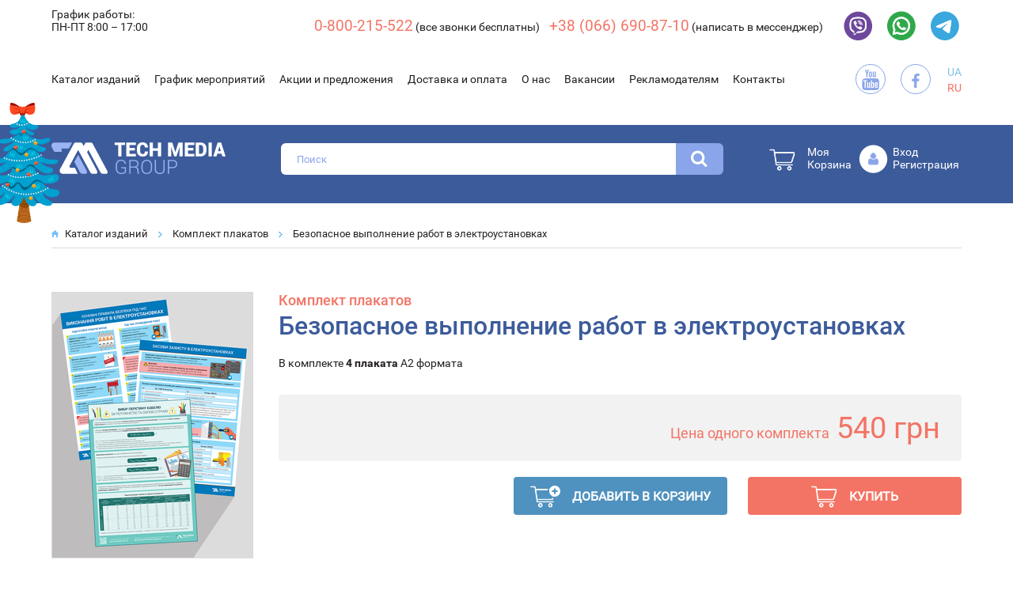

--- FILE ---
content_type: text/html; charset=UTF-8
request_url: https://techmedia.com.ua/ru/product/bezopasnoe-vypolnenie-rabot-v-elektroustanovkakh
body_size: 9677
content:
<!DOCTYPE html>
<html lang="ru" dir="ltr" prefix="og: https://ogp.me/ns#" class="lang-ru">
  <head>
    <script>window.dataLayer = window.dataLayer || [];</script>
    <meta charset="utf-8" />
<meta name="description" content="Безопасное выполнение работ в электроустановках, Плакаты, календари, наклейки/Комплект плакатов. Есть в наличии! Покупайте онлайн 24/7 – оплата банковской картой. Издательский дом ТЕХ МЕДИА ГРУП" />
<meta name="keywords" content="Плакаты по электробезопасности" />
<meta name="robots" content="index, follow" />
<meta property="og:site_name" content="ТЕХ МЕДИА ГРУП" />
<meta property="og:image" content="https://techmedia.com.ua/sites/default/files/wareimage/bezpechne-vikonannya-robit-v-elektroustanovkakh.png" />
<meta name="viewport" content="width=device-width, initial-scale=1.0, minimum-scale=1.0, user-scalable=no" />
<script type="application/ld+json">{
    "@context": "https://schema.org",
    "@graph": [
        {
            "@type": "LocalBusiness",
            "url": "https://techmedia.com.ua/ru",
            "name": "ТЕХ МЕДИА ГРУП",
            "telephone": "0 800 215 522",
            "logo": {
                "@type": "ImageObject",
                "url": "https://techmedia.com.ua/ruthemes/shop/images/logo.png"
            },
            "address": {
                "@type": "PostalAddress",
                "streetAddress": "Красноткацкая 40",
                "addressLocality": "г. Киев",
                "postalCode": "02094",
                "addressCountry": "UA"
            }
        }
    ]
}</script>
<link rel="icon" href="/sites/default/files/favicon.ico" type="image/vnd.microsoft.icon" />
<link rel="alternate" hreflang="uk" href="https://techmedia.com.ua/product/bezpechne-vykonannya-robit-v-elektroustanovkakh" />
<link rel="alternate" hreflang="ru" href="https://techmedia.com.ua/ru/product/bezopasnoe-vypolnenie-rabot-v-elektroustanovkakh" />
<link rel="canonical" href="https://techmedia.com.ua/ru/product/bezopasnoe-vypolnenie-rabot-v-elektroustanovkakh" />
<link rel="shortlink" href="https://techmedia.com.ua/ru/node/3045" />

    <title>Безопасное выполнение работ в электроустановках - Комплект плакатов по электробезопасности</title>
	  <meta name="yandex-verification" content="78145bc79c5f8f59" />
    <link rel="stylesheet" media="all" href="/sites/default/files/css/css_AkQfLAewaJMq0GLUhzwTCrV07ghhvwCWuJKFiAvVMeA.css?delta=0&amp;language=ru&amp;theme=shop&amp;include=eJxli1EKgDAMQy-k25k6jHXSrmILutuLoF_7SeDlxTc7MosVktmjS208efeA5kKO6UJZ7dT8daKd7gFCoGiRFgRV8RTGLOP31xTuxOP-xgPTaTfk" />
<link rel="stylesheet" media="all" href="/sites/default/files/css/css_NAWToiPvlIRj6f220V9Xf6AFTRzx7-TVQZ7jRnNWZyI.css?delta=1&amp;language=ru&amp;theme=shop&amp;include=eJxli1EKgDAMQy-k25k6jHXSrmILutuLoF_7SeDlxTc7MosVktmjS208efeA5kKO6UJZ7dT8daKd7gFCoGiRFgRV8RTGLOP31xTuxOP-xgPTaTfk" />

    <script type="application/json" data-drupal-selector="drupal-settings-json">{"path":{"baseUrl":"\/","pathPrefix":"ru\/","currentPath":"node\/3045","currentPathIsAdmin":false,"isFront":false,"currentLanguage":"ru"},"pluralDelimiter":"\u0003","gtag":{"tagId":"","consentMode":false,"otherIds":[],"events":[],"additionalConfigInfo":[]},"suppressDeprecationErrors":true,"ajaxPageState":{"libraries":"eJyFj1ESwjAIRC8UyZE6NCKmQ0INVO3tbdWfVh1_2OGxw0LSRjFXp1ZRYLhM1GY4aSuBVVmoc-TIS9n3gAPet7AEO-sYWbRHOVhqeXTbMp8lVw436teM-NbXrj0koULV4UiOWQwMr_TX5MrLQT9thcyQP-fPj79BsKkv2TutiR77cXP9","theme":"shop","theme_token":null},"ajaxTrustedUrl":{"form_action_p_pvdeGsVG5zNF_XLGPTvYSKCf43t8qZYSwcfZl2uzM":true,"\/ru\/product\/bezopasnoe-vypolnenie-rabot-v-elektroustanovkakh?ajax_form=1":true},"gtm":{"tagId":null,"settings":{"data_layer":"dataLayer","include_environment":false},"tagIds":["GTM-WFXK756"]},"ajax":{"edit-actions-submit":{"callback":"::submitAjaxForm","event":"click","effect":"fade","speed":500,"progress":{"type":"throbber","message":""},"disable-refocus":true,"url":"\/ru\/product\/bezopasnoe-vypolnenie-rabot-v-elektroustanovkakh?ajax_form=1","httpMethod":"POST","dialogType":"ajax","submit":{"_triggering_element_name":"op","_triggering_element_value":"\u041f\u043e\u0434\u043f\u0438\u0441\u0430\u0442\u044c\u0441\u044f"}}},"user":{"uid":0,"permissionsHash":"55ed8d885e7938851f4b00317cc54e85aa2f38ad6c1d488a339143dde372e878"}}</script>
<script src="/sites/default/files/js/js_cGZ_wBNfy-Xmys_ozDQ1BN9vqp1B33WpI95dbM3R49g.js?scope=header&amp;delta=0&amp;language=ru&amp;theme=shop&amp;include=eJyFj10SwjAIhC8UyZE6JCKmQ0IN1J_b26ovVh1f2OFjWYasnWJpTr2hwHiaqd_goL0GVmWhwZEjL2XbA454fYc12FGnyKIJZWe5l8ktXCitefGlz70tJKFKzWFPjkUMDM_01-TKy_GftkpmyJ_zx3ffINicavFBW6Y7OX9sQA"></script>
<script src="/modules/contrib/google_tag/js/gtag.js?t9bf59"></script>
<script src="/modules/contrib/google_tag/js/gtm.js?t9bf59"></script>

  </head>
  <body>
    <noscript><iframe src="https://www.googletagmanager.com/ns.html?id=GTM-WFXK756"
                  height="0" width="0" style="display:none;visibility:hidden"></iframe></noscript>

      <div class="dialog-off-canvas-main-canvas" data-off-canvas-main-canvas>
    <div class="layout-container node node-ware">

	<div class="top-wrapper">
		<div class="layout-content clearfix">
			<div class="work-time">График работы:<br>ПН-ПТ 8:00 – 17:00</div>
			<div class="contact-wrapper">
				<a href="viber://chat?number=%2B380666908710" class="contact-item"><img src="/themes/shop/images/viber.svg"/></a>
				<a href="https://wa.me/380666908710" class="contact-item"><img src="/themes/shop/images/whatsapp.svg"/></a>
				<a href="https://t.me/Tech_Media_Group" class="contact-item"><img src="/themes/shop/images/telegram.svg"/></a>
			</div>
			<div class="header-phones">
				<a href="tel:0800215522" class="phone-number">0-800-215-522</a> (все звонки бесплатны)  &nbsp;&nbsp;&nbsp;<a href="tel:+380666908710" class="phone-number">+38 (066) 690-87-10</a> (написать в мессенджер)
			</div>
		</div>
	</div>

	<div class="menutop">
		<div class="layout-content clearfix">
			<div class="menu-wrapper">  <div>
    <nav role="navigation" aria-labelledby="block-mainnavigation-menu" id="block-mainnavigation">
            
  <h2 class="visually-hidden" id="block-mainnavigation-menu">Головне Меню</h2>
  

        
              <ul>
              <li>
        <a href="/ru/catalog" data-drupal-link-system-path="catalog">Каталог изданий</a>
              </li>
          <li>
        <a href="/ru/seminars" data-drupal-link-system-path="node/3403">График мероприятий</a>
              </li>
          <li>
        <a href="/ru/actions" data-drupal-link-system-path="actions">Акции и предложения</a>
              </li>
          <li>
        <a href="/ru/dostavka" data-drupal-link-system-path="node/293">Доставка и оплата</a>
              </li>
          <li>
        <a href="/ru/about" data-drupal-link-system-path="node/222">О нас</a>
              </li>
          <li>
        <a href="/ru/vacancies" data-drupal-link-system-path="vacancies">Вакансии</a>
              </li>
          <li>
        <a href="/ru/advertisers" data-drupal-link-system-path="node/1449">Рекламодателям</a>
              </li>
          <li>
        <a href="/ru/contacts" data-drupal-link-system-path="node/210">Контакты</a>
              </li>
        </ul>
  


  </nav>
<div class="language-switcher-language-url" id="block-langselector" role="navigation">
  
    
      <ul class="links"><li hreflang="uk" data-drupal-link-system-path="node/3045"><a href="/product/bezpechne-vykonannya-robit-v-elektroustanovkakh" class="language-link" hreflang="uk" data-drupal-link-system-path="node/3045">UA</a></li><li hreflang="ru" data-drupal-link-system-path="node/3045" class="is-active" aria-current="page"><a href="/ru/product/bezopasnoe-vypolnenie-rabot-v-elektroustanovkakh" class="language-link is-active" hreflang="ru" data-drupal-link-system-path="node/3045" aria-current="page">RU</a></li></ul>
  </div>

  </div>
</div>
			<div class="social-buttons">
				<a href="https://www.youtube.com/channel/UCYtLj_L2vOVyLmcn0LGs8BQ" target="_blank" class="social-button icon-youtube"></a>
				<a href="https://www.facebook.com/tmgua" target="_blank" class="social-button icon-facebook"></a>
			</div>

		</div>
	</div>

	<div class="header">
		<header role="banner">
			<div class="layout-content clearfix">
				<a href="/ru" class="logo-ru"></a>
				<div class="logo-title"> </div>
																												<a href="/ru" class="header-5"></a>
				  <div>
          <div class="search-form"><input placeholder="Поиск" type="text" value=""><span class="search-form-button icon icon-search"></span></div>
  
  </div>

								<div class="login-wrapper">
					<div class="login-icon"></div>
					<div class="login-links-wrapper">
													<a class="login-link" href="/ru/user/login">Вход</a>
							<a class="login-link" href="/ru/user/register">Регистрация</a>
											</div>
				</div>
				<div class="basket-wrapper clearfix">
					<div class="basket">
						<div class="basket-status"></div>
					</div>
					<div class="basket-title">Моя Корзина</div>
				</div>
							</div>
		</header>
	</div>
	<div class="main">
		<div class="layout-content clearfix">
			  <div>
    <div id="block-system-breadcrumb">
  
    
      <nav role="navigation" aria-labelledby="system-breadcrumb">
	<div class="breadcrumb-wrapper">
		<a href="/" class="home-icon"></a>
								<span class="bc-item">
									<a href="/ru/catalog">Каталог изданий</a>
							</span>
									<span class="bc-icon-next"></span>
						<span class="bc-item">
									<a href="/ru/catalog/plakati-znaki-bezpeki/komplekt-plakatov">Комплект плакатов</a>
							</span>
									<span class="bc-icon-next"></span>
						<span class="bc-item">
									<a href="/ru/product/bezopasnoe-vypolnenie-rabot-v-elektroustanovkakh">Безопасное выполнение работ в электроустановках</a>
							</span>
			</div>
</nav>

  </div>

  </div>

		</div>
		<div class="layout-content clearfix">
						<div class="layout-main">
				<main role="main">
					  <div>
    <div data-drupal-messages-fallback class="hidden"></div><div id="block-shop-content">
  
    
      





					


<article>
	<div class="ware-node-content clearfix">
		<div class="ware-image-side">
			
<div class="ware-image">
              <img loading="lazy" src="/sites/default/files/styles/node_image/public/wareimage/bezpechne-vikonannya-robit-v-elektroustanovkakh_4.png?itok=85BnIMVR" width="253" height="335" alt="" />



    </div>

		</div>
		<div class="ware-content-side">
									<div class="field-type">Комплект плакатов </div>
			<h1 class="ware-title">
    Безопасное выполнение работ в электроустановках

</h1>
							
<div class="ware-comment">
            <p>В комплекте <strong>4 плаката</strong>&nbsp;А2 формата</p>

    </div>

			
			
			
			<div class="periodSelector-wrapper selector-default">
				<div class="ware-options clearfix">
																									<div id="selectorPeriodsTemplate">
						<script type="text/template">
							<label id="radioMonth" class="periodLabel" for="month<%= wareId %>">
								<span class="periodLabelInfo">
									<input<%= selectedPeriod == 'month' ? ' checked="checked"' : '' %> type="radio" id="month<%= wareId %>" class="inputPeriods" name="periods<%= wareId %>" value="month"/>Месяц - <span class="periodLabelPrice">
										<span class="monthOldPrice oldPrice"></span> <span class="monthPrice"></span> грн
									</span>
								</span>
								<span class="periodLabelDescriptionWrapper">
									<span class="periodLabelDescription"></span><span class="periodDiscountIcon"></span><span class="periodGiftIcon"><span class="giftTip"></span></span>
								</span>
							</label>
							<label id="radioKvartal" class="periodLabel" for="kvartal<%= wareId %>">
								<span class="periodLabelInfo">
									<input<%= selectedPeriod == 'kvartal' ? ' checked="checked"' : '' %> type="radio" id="kvartal<%= wareId %>" class="inputPeriods" name="periods<%= wareId %>" value="kvartal"/>Квартал - <span class="periodLabelPrice">
										<span class="kvartalOldPrice oldPrice"></span> <span class="kvartalPrice"></span> грн
									</span>
								</span>
								<span class="periodLabelDescriptionWrapper">
									<span class="periodLabelDescription"></span><span class="periodDiscountIcon"></span><span class="periodGiftIcon"><span class="giftTip"></span></span>
								</span>
							</label>
							<label id="radioHalfYear1" class="periodLabel" for="halfYear1<%= wareId %>">
								<span class="periodLabelInfo">
									<input<%= selectedPeriod == 'halfYear1' ? ' checked="checked"' : '' %> type="radio" id="halfYear1<%= wareId %>" class="inputPeriods" name="periods<%= wareId %>" value="halfyear1"/>Полугодие - <span class="periodLabelPrice">
										<span class="halfYear1OldPrice oldPrice"></span> <span class="halfYear1Price"></span> грн
									</span>
								</span>
								<span class="periodLabelDescriptionWrapper">
									<span class="periodLabelDescription"></span><span class="periodDiscountIcon"></span><span class="periodGiftIcon"><span class="giftTip"></span></span>
								</span>
							</label>
							<label id="radioYear" class="periodLabel" for="year<%= wareId %>">
								<span class="periodLabelInfo">
									<input <%= selectedPeriod == 'year' ? ' checked="checked"' : '' %> type="radio" id="year<%= wareId %>" class="inputPeriods" name="periods<%= wareId %>" value="year"/>Год - <span class="periodLabelPrice">
										<span class="yearOldPrice oldPrice"></span> <span class="yearPrice"></span> грн
									</span>
								</span>
								<span class="periodLabelDescriptionWrapper">
									<span class="periodLabelDescription"></span><span class="periodDiscountIcon"></span><span class="periodGiftIcon"><span class="giftTip"></span></span>
								</span>
							</label>
							<label id="radioMonths" class="periodLabel" for="months<%= wareId %>"><input<%= selectedPeriod == 'months' ? ' checked="checked"' : '' %> type="radio" id="months<%= wareId %>" class="inputPeriods" name="periods<%= wareId %>" value="months"/>
								<span class="periodLabelCotent">
									<span>Подписка по месяцам</span> - <span class="periodLabelPrice"><span class="monthsPrice"></span> грн</span><br/>
									<span class="period month" data-month="1" title="січень">I</span>
									<span class="period month" data-month="2" title="лютий">II</span>
									<span class="period month" data-month="3" title="березень">III</span>
									<span class="period month" data-month="4" title="квітень">IV</span>
									<span class="period month" data-month="5" title="травень">V</span>
									<span class="period month" data-month="6" title="червень">VI</span>
									<span class="period month" data-month="7" title="липень">VII</span>
									<span class="period month" data-month="8" title="серпень">VIII</span>
									<span class="period month" data-month="9" title="вересень">IX</span>
									<span class="period month" data-month="10" title="жовтень">X</span>
									<span class="period month" data-month="11" title="листопад">XI</span>
									<span class="period month" data-month="12" title="грудень">XII</span>
								</span>
							</label>
						</script>
					</div>

					<div class="periodSelector" style="display: none;">
												<div class="periodsContainer"></div>
						<div class="gifts-wrapper-title">Подарки</div>
						<div class="gifts-wrapper gifts-wrapper-month clearfix">
													</div>
						<div class="gifts-wrapper gifts-wrapper-halfyear clearfix">
													</div>
						<div class="gifts-wrapper gifts-wrapper-year clearfix">
													</div>
					</div>

					<div id="selectorUpdatesTemplate">
						<script type="text/template">
							<label id="radioPublication" class="updateLabel" for="publication<%= wareId %>">
								<span class="updateLabelInfo">
									<input <%= selectedUpdate == 'publication' ? ' checked="checked"' : '' %> type="radio" id="publication<%= wareId %>" class="inputUpdates" name="updates<%= wareId %>" value="publication"/>Издание - <span class="updateLabelPrice">
										<span class="updateOldPrice oldPrice"></span> <span class="publicationPrice"></span> грн
									</span>
								</span>
								<span class="updateLabelDescriptionWrapper">
									<span class="updateLabelDescription"></span><span class="updateDiscountIcon"></span><span class="periodGiftIcon"><span class="giftTip"></span></span>
								</span>
							</label>
																												</script>
					</div>

					<div class="updatesSelector" style="display: none;">
												<div class="updatesContainer"></div>
						<div class="gifts-wrapper-title">Подарки</div>
						<div class="updatesGifts-wrapper clearfix">
							<script id="updatesGiftTemplate" type="text/template">
								<% if ( typeof url !== 'undefined' && url.length ) { %>
								<a href="<%= url %>" target="_blank"><img title="<%= name %>" src="<%= image %>"/></a>
								<% } else { %>
								<img title="<%= name %>" src="<%= image %>"/>
								<% } %>
							</script>
						</div>
					</div>

					<div class="ware-price">
						<span class="ware-price-label">Цена за минимальный срок подписки</span>
						<span style="display:none;" class="ware-price-label-single">Цена одного комплекта</span>
						<span class="ware-price-full">
                            								<span class="ware-price-value">540</span> грн
													</span>
					</div>

				</div>

				<div class="ware-buttons node-3045 noselect clearfix">
											<div id="basket-buy-one" style="display: none;" class="ware-button btn-red"><span class="icon icon-basket"></span><span class="btn-text">Купить</span></div>
						<div id="basket-select-period" style="display: none;" class="ware-button btn-red"><span class="icon icon-basket"></span><span class="btn-text">Купить</span></div>
						<div id="basket-add" class="ware-button btn-blue"><span class="icon icon-basket-add"></span><span class="btn-text">Добавить в корзину</span></div>
																		<!-- <div id="basket-shoping" style="display: none;" class="ware-button btn-blue"></span><span class="btn-text">Продовжити покупки</span></div> -->
									</div>

			</div>

			
			
		</div>
	</div>
			<div class="ware-tabs-wrapper">
			<div class="ware-tabs clearfix">
									<div id="tab01" data-hash="description" class="ware-tab active">Описание</div>
																																																									<div id="tab12" data-hash="waretab12" class="ware-tab">Просмотр</div>
												</div>
			<div class="ware-tabs-content">
				<div id="tab01-content" class="ware-tab-content active">
										
            <div><table border="0" cellpadding="1" cellspacing="1" height="62" width="434">
	<tbody>
		<tr>
			<td style="width: 282px;"><span style="color:#2980b9;"><span style="font-size:18px;"><strong>Комплектом дешевле!</strong></span></span><br>
			<span style="font-size:18px;"><del>&nbsp;720 грн </del></span><span style="font-size:16px;">&nbsp; </span><span style="font-size:24px;"><strong><span style="color:#e74c3c;">504 грн</span></strong></span></td>
			<td style="width: 138px;"><img alt data-entity-type="file" data-entity-uuid="044d23c9-a838-4ae1-86aa-eae234cfb6a3" height="103" src="/sites/default/files/inline-images/ultimate-black-friday-sales-campaign.gif" width="103"></td>
		</tr>
	</tbody>
</table>

<hr>
<h2><br>
<span style="font-size:16px;"><strong>В комплект входит 4 плаката:</strong></span><br>
&nbsp;</h2>

<p style="margin-left: 20pt">1) Отключение в электроустановках напряжением до 1000 В<br>
2) Средства защиты в электроустановках<br>
3) Основные правила безопасности при выполнении работ в электроустановках<br>
4) Выбор сечения кабеля по мощности и силе тока</p>

<p><br>
<strong>Формат плакатов:</strong> А2 (420×594 мм)<br>
<strong>Бумага:</strong> 170 г/м2</p>
</div>
      
				</div>

				
				
				
				
				
				
				
				
				
				
													<div id="tab12-content" class="ware-tab-content">
						<p><img alt="" data-entity-type="file" data-entity-uuid="4c2e7d7c-1a75-40f2-9171-2397fba6b5b6" src="/sites/default/files/inline-images/vidklyuchennya_v_elektroustanovkakh_do_1000v1.jpg" style="width: 80%" /></p>

<p>&nbsp;</p>

<p><img alt="" data-entity-type="file" data-entity-uuid="09da0410-6143-48b7-916f-0c9291213cc9" src="/sites/default/files/inline-images/zasobi_zakhistu_v_elektroustanovkakh_1.jpg" style="width: 80%" /></p>

<p>&nbsp;</p>

<p><img alt="" data-entity-type="file" data-entity-uuid="06e77c2c-35c3-49d1-be4f-15c7747c1830" src="/sites/default/files/inline-images/nadannya_dolykarsko_dopomogi_1.jpg" style="width: 80%" /></p>

<p>&nbsp;</p>

<p><img alt="" data-entity-type="file" data-entity-uuid="60ee77b7-9ed5-421e-ac1f-608b77ddaf74" src="/sites/default/files/inline-images/roboti_v_elektroustanovkakh_1.jpg" style="width: 80%" /></p>

<p>&nbsp;</p>

<p><img alt="" data-entity-type="file" data-entity-uuid="66e3b222-d86b-49ce-8c2c-acdbbb454185" src="/sites/default/files/inline-images/eus_pereriz_kabelyu.jpg" style="width: 80%" /></p>

					</div>
									
															<div id="paytop-button" class="ware-button btn-red"><span class="icon icon-basket"></span><span class="btn-text">Купить</span></div>
												</div>

			<script type="application/javascript">
				var archive = null;
				var archive_tid = null;
			</script>
		</div>
	
	<div class="warepage_sliders">
		<script type="text/javascript">
									var typeid = 3515;
			var slider = {
    "types": [
        "3515"
    ],
    "name": "Вас может заинтересовать",
    "items": [
        {
            "id": "3122",
            "title": "Выбор сечения кабеля по мощности и силе тока",
            "fullTitle": "Выбор сечения кабеля по мощности и силе тока",
            "url": "\/ru\/product\/vybor-secheniya-kabelya-po-moschnosti-i-sile-toka",
            "newItem": 0,
            "labelItem": "",
            "type": "Плакат",
            "typeId": "5",
            "image": "https:\/\/techmedia.com.ua\/sites\/default\/files\/styles\/catalog\/public\/wareimage\/vibir-peretinu-kabelyu-za-potuzhnistyu-ta-siloyu-stumu_1_0.jpeg?itok=W06ps_EU",
            "description": "",
            "fullDescription": "",
            "price": "210",
            "discountPercents": 0,
            "discountedPrice": 0,
            "gift": 0,
            "wareData": {
                "type": "Плакат",
                "typeId": "5",
                "wareId": 3122,
                "warePrice": 210,
                "pdv": "false",
                "updatePrice": 0,
                "updateWarePrice": 0,
                "updateActionPrice": 0,
                "discountCondition": -1,
                "giftCondition": -1,
                "discountedPrice": 210,
                "periodicity": 0,
                "monthDescription": "",
                "halfYearDescription": "",
                "yearDescription": "",
                "giftTipMonth": "",
                "giftTipHalfYear": "",
                "giftTipYear": "",
                "giftHasContent": 0,
                "giftLink": "",
                "giftProductLink": "",
                "publicationGifts": [],
                "publicationHasGifts": false,
                "company": 6046
            }
        },
        {
            "id": "3045",
            "title": "Безопасное выполнение работ в электроустановках",
            "fullTitle": "Безопасное выполнение работ в электроустановках",
            "url": "\/ru\/product\/bezopasnoe-vypolnenie-rabot-v-elektroustanovkakh",
            "newItem": 0,
            "labelItem": "",
            "type": "Комплект плакатов",
            "typeId": "5977",
            "image": "https:\/\/techmedia.com.ua\/sites\/default\/files\/styles\/catalog\/public\/wareimage\/bezpechne-vikonannya-robit-v-elektroustanovkakh_4.png?itok=P3lpjcpr",
            "description": "",
            "fullDescription": "",
            "price": "540",
            "discountPercents": 0,
            "discountedPrice": 0,
            "gift": 0,
            "wareData": {
                "type": "Комплект плакатов",
                "typeId": "5977",
                "wareId": 3045,
                "warePrice": 540,
                "pdv": "false",
                "updatePrice": 0,
                "updateWarePrice": 0,
                "updateActionPrice": 0,
                "discountCondition": -1,
                "giftCondition": -1,
                "discountedPrice": 540,
                "periodicity": 0,
                "monthDescription": "",
                "halfYearDescription": "",
                "yearDescription": "",
                "giftTipMonth": "",
                "giftTipHalfYear": "",
                "giftTipYear": "",
                "giftHasContent": 0,
                "giftLink": "",
                "giftProductLink": "",
                "publicationGifts": [],
                "publicationHasGifts": false,
                "company": 6046
            }
        },
        {
            "id": "1925",
            "title": "Основные правила безопасности при выполнении работ в электроустановках",
            "fullTitle": "Основные правила безопасности при выполнении работ в электроустановках",
            "url": "\/ru\/product\/osnovnye-pravila-bezopasnosti-pri-vypolnenii-rabot-v-elektroustanovkakh",
            "newItem": 0,
            "labelItem": "",
            "type": "Плакат",
            "typeId": "5",
            "image": "https:\/\/techmedia.com.ua\/sites\/default\/files\/styles\/catalog\/public\/wareimage\/osnovni-pravila-bezpeki-pid-chas-vikonannya-robit-v-elektroustan_4.png?itok=wpamuWMR",
            "description": "",
            "fullDescription": "",
            "price": "210",
            "discountPercents": 0,
            "discountedPrice": 0,
            "gift": 0,
            "wareData": {
                "type": "Плакат",
                "typeId": "5",
                "wareId": 1925,
                "warePrice": 210,
                "pdv": "false",
                "updatePrice": 0,
                "updateWarePrice": 0,
                "updateActionPrice": 0,
                "discountCondition": -1,
                "giftCondition": -1,
                "discountedPrice": 210,
                "periodicity": 0,
                "monthDescription": "",
                "halfYearDescription": "",
                "yearDescription": "",
                "giftTipMonth": "",
                "giftTipHalfYear": "",
                "giftTipYear": "",
                "giftHasContent": 0,
                "giftLink": "",
                "giftProductLink": "",
                "publicationGifts": [],
                "publicationHasGifts": false,
                "company": 6046
            }
        },
        {
            "id": "2188",
            "title": "Средства защиты в электроустановках",
            "fullTitle": "Средства защиты в электроустановках",
            "url": "\/ru\/product\/sredstva-zaschity-v-elektroustanovkakh",
            "newItem": 0,
            "labelItem": "",
            "type": "Плакат",
            "typeId": "5",
            "image": "https:\/\/techmedia.com.ua\/sites\/default\/files\/styles\/catalog\/public\/wareimage\/zasobi-zakhistu-v-elektroustanovkakh_1.png?itok=cdYvab_7",
            "description": "",
            "fullDescription": "",
            "price": "210",
            "discountPercents": 0,
            "discountedPrice": 0,
            "gift": 0,
            "wareData": {
                "type": "Плакат",
                "typeId": "5",
                "wareId": 2188,
                "warePrice": 210,
                "pdv": "false",
                "updatePrice": 0,
                "updateWarePrice": 0,
                "updateActionPrice": 0,
                "discountCondition": -1,
                "giftCondition": -1,
                "discountedPrice": 210,
                "periodicity": 0,
                "monthDescription": "",
                "halfYearDescription": "",
                "yearDescription": "",
                "giftTipMonth": "",
                "giftTipHalfYear": "",
                "giftTipYear": "",
                "giftHasContent": 0,
                "giftLink": "",
                "giftProductLink": "",
                "publicationGifts": [],
                "publicationHasGifts": false,
                "company": 6046
            }
        }
    ],
    "totalItems": 4
};
			slider.itemsPerPage = 5;
		</script>
		<div class="warepage-slider">
			<div class="slider-header">
				<div class="slider-title">Вас может заинтересовать</div>
				<div class="slider-nav">
					<div class="slider-nav-prev"></div>
					<div class="slider-nav-next"></div>
				</div>
			</div>
			<div class="slider-content clearfix">
				<div class="slider-content-mover">
											<div class="slider-item">
							<div class="slider-item-content">
								<a class="slider-item-image-wrapper" target="_blank" href="/ru/product/vybor-secheniya-kabelya-po-moschnosti-i-sile-toka"><img class="slider-item-image" src="https://techmedia.com.ua/sites/default/files/styles/catalog/public/wareimage/vibir-peretinu-kabelyu-za-potuzhnistyu-ta-siloyu-stumu_1_0.jpeg?itok=W06ps_EU"/></a>
								<div class="slider-item-text">
									<a class="slider-item-title" target="_blank" href="/ru/product/vybor-secheniya-kabelya-po-moschnosti-i-sile-toka">Выбор сечения кабеля по мощности и силе тока</a>
								</div>
								<div class="iconsWrapper">
																										</div>
																	<div class="slider-item-price">
																					210 грн
																			</div>
															</div>
						</div>
											<div class="slider-item">
							<div class="slider-item-content">
								<a class="slider-item-image-wrapper" target="_blank" href="/ru/product/bezopasnoe-vypolnenie-rabot-v-elektroustanovkakh"><img class="slider-item-image" src="https://techmedia.com.ua/sites/default/files/styles/catalog/public/wareimage/bezpechne-vikonannya-robit-v-elektroustanovkakh_4.png?itok=P3lpjcpr"/></a>
								<div class="slider-item-text">
									<a class="slider-item-title" target="_blank" href="/ru/product/bezopasnoe-vypolnenie-rabot-v-elektroustanovkakh">Безопасное выполнение работ в электроустановках</a>
								</div>
								<div class="iconsWrapper">
																										</div>
																	<div class="slider-item-price">
																					540 грн
																			</div>
															</div>
						</div>
											<div class="slider-item">
							<div class="slider-item-content">
								<a class="slider-item-image-wrapper" target="_blank" href="/ru/product/osnovnye-pravila-bezopasnosti-pri-vypolnenii-rabot-v-elektroustanovkakh"><img class="slider-item-image" src="https://techmedia.com.ua/sites/default/files/styles/catalog/public/wareimage/osnovni-pravila-bezpeki-pid-chas-vikonannya-robit-v-elektroustan_4.png?itok=wpamuWMR"/></a>
								<div class="slider-item-text">
									<a class="slider-item-title" target="_blank" href="/ru/product/osnovnye-pravila-bezopasnosti-pri-vypolnenii-rabot-v-elektroustanovkakh">Основные правила безопасности при выполнении работ в электроустановках</a>
								</div>
								<div class="iconsWrapper">
																										</div>
																	<div class="slider-item-price">
																					210 грн
																			</div>
															</div>
						</div>
											<div class="slider-item">
							<div class="slider-item-content">
								<a class="slider-item-image-wrapper" target="_blank" href="/ru/product/sredstva-zaschity-v-elektroustanovkakh"><img class="slider-item-image" src="https://techmedia.com.ua/sites/default/files/styles/catalog/public/wareimage/zasobi-zakhistu-v-elektroustanovkakh_1.png?itok=cdYvab_7"/></a>
								<div class="slider-item-text">
									<a class="slider-item-title" target="_blank" href="/ru/product/sredstva-zaschity-v-elektroustanovkakh">Средства защиты в электроустановках</a>
								</div>
								<div class="iconsWrapper">
																										</div>
																	<div class="slider-item-price">
																					210 грн
																			</div>
															</div>
						</div>
									</div>
			</div>
		</div>
		<div id="ware-slider-item">
			<script type="text/template">
				<div class="slider-item-content<%= newItem ? ' new-label' : '' %><%= labelItem ? (' ' + labelItem + '-label') : '' %>">
					<a class="slider-item-image-wrapper" target="_blank" href="<%= url %>"><img class="slider-item-image" src="<%= image %>"/></a>
					<div class="slider-item-text">
						<a class="slider-item-title" target="_blank" href="<%= url %>"><%= title %></a>
					</div>
					<div class="iconsWrapper">
						<% if ( discountPercents ) { %>
						<span title="Знижка" class="ware-discount-icon"></span>
						<% } %>
						<% if ( gift ) { %>
						<span title="Подарунок" class="ware-gift-icon"></span>
						<% } %>
					</div>
					<% if ( price ) { %>
						<div class="slider-item-price">
							<% if (discountedPrice) { %>
							  <span class="oldPrice"><%= price %></span> <span><%= discountedPrice %></span> грн
							<% } else { %>
							<%= price %> грн
							<% } %>
						</div>
					<% } %>
				</div>
			</script>
		</div>
	</div>



	</div>

	<script>

						
				
				
				
								
				
		
				
		
				
		
				
		
		
		var wareData = {
			type: 'Комплект плакатів',
			wareId: 3045,
			price: 540,
			pdv: false,
			updatePrice: 0,
			updateWarePrice: 0,
			updateActionPrice: 0,
			discountCondition: -1,
			giftCondition: -1,
			discountedPrice: 540,
			periodicity: 0,
			specs: [],
			monthDescription: '',
			halfYearDescription: '',
			yearDescription: '',
			giftTipMonth: '',
			giftTipHalfYear: '',
			giftTipYear: '',
			giftHasContent: 0,
			giftLink: '',
			giftProductLink: '',
			publicationGifts: [],
			publicationHasGifts: false,
			company: 6046,
			withDelivery: true
		}

		var wareDatas;

		
	</script>

</article>

  </div>

  </div>

				</main>
			</div>
		</div>
	</div>
	<div class="footer">
		<div class="layout-content">
			<div class="pre-footer clearfix">
				<div class="logo-footer-ru"></div>
				<div class="social-buttons">
					<a href="https://www.facebook.com/tmgua" target="_blank" class="social-button icon-facebook"></a>
				</div>

				<div class="footer-contacts">
					Украина, г. Киев, ул. Никольско-Слободская, 1А, 02002<br> 
					<div class="email">E-mail: <a href="mailto:info@techmedia.com.ua">info@techmedia.com.ua</a></div>
				</div>
			</div>
							<footer role="contentinfo">
					  <div>
    <div id="block-helpcrunch">
  
    
      
            <div><script type="text/javascript">
(function(w,d){
  w.HelpCrunch=function(){w.HelpCrunch.q.push(arguments)};w.HelpCrunch.q=[];
  function r(){var s=document.createElement('script');s.async=1;s.type='text/javascript';s.src='https://widget.helpcrunch.com/';(d.body||d.head).appendChild(s);}
  if(w.attachEvent){w.attachEvent('onload',r)}else{w.addEventListener('load',r,false)}
})(window, document)
</script>

<script type="text/javascript">
  HelpCrunch('init', 'techmedia', {
    applicationId: 2,
    applicationSecret: 'vkEBSicqRmMeIcq1qNv4ODKJ8T7a8Pj8QkkUGVyeloVr+b4h+VF7uaI3S1NevvIYOB2xJpXlrC5ycaPTmG7sTA=='
  })

  HelpCrunch('showChatWidget');
</script></div>
      
  </div>
<div id="block-subscribe">
  
    
      <span id="webform-submission-subscribe-node-3045-form-ajax-content"></span><div id="webform-submission-subscribe-node-3045-form-ajax" class="webform-ajax-form-wrapper" data-effect="fade" data-progress-type="throbber"><form class="webform-submission-form webform-submission-add-form webform-submission-subscribe-form webform-submission-subscribe-add-form webform-submission-subscribe-node-3045-form webform-submission-subscribe-node-3045-add-form form--inline clearfix js-webform-submit-once js-webform-details-toggle webform-details-toggle" data-drupal-selector="webform-submission-subscribe-node-3045-add-form" action="/ru/product/bezopasnoe-vypolnenie-rabot-v-elektroustanovkakh" method="post" id="webform-submission-subscribe-node-3045-add-form" accept-charset="UTF-8">
  
  <div class="js-form-item form-item js-form-type-email form-item-email js-form-item-email form-no-label">
        <input data-drupal-selector="edit-email" type="email" id="edit-email" name="email" value="" size="30" maxlength="100" placeholder="Введите email" class="form-email required" required="required" aria-required="true" />

        </div>
<div data-drupal-selector="edit-actions" class="form-actions webform-actions js-form-wrapper form-wrapper" id="edit-actions"><input class="webform-button--submit button button--primary js-form-submit form-submit" data-drupal-selector="edit-actions-submit" data-disable-refocus="true" type="submit" id="edit-actions-submit" name="op" value="Подписаться" />

</div>
<div id="edit-markup" class="js-form-item form-item js-form-type-webform-markup form-item-markup js-form-item-markup form-no-label">
        Получайте новости, акции интернет-магазина 1-2 раза в месяц
        </div>
<input autocomplete="off" data-drupal-selector="form-azrkd5ss5ymgkgwcfamapk94ehoy7wkztk0u-l4xcu" type="hidden" name="form_build_id" value="form--Azrkd5SS5YmGKGWCFAMaPk94EHOY7WKZTK0u_l4XCU" />
<input data-drupal-selector="edit-webform-submission-subscribe-node-3045-add-form" type="hidden" name="form_id" value="webform_submission_subscribe_node_3045_add_form" />


  
</form>
</div>
  </div>

  </div>

				</footer>
						<div class="post-footer clearfix">
				<div class="post-footer-left">
                    					<div class="copyrights">© ООО <a href="/ru" target="_blank">«ТЕХ МЕДИА ГРУП»</a>, 2026. Все права защищены.</div>
					<div class="footer-privacy-policy"><a target="_blank" href="/privacy-policy">Политика конфиденциальности</a></div>
					<div class="footer-privacy-policy"><a href="/ru/offer" target="_blank">Договор публичной оферты</a></div>
				</div>
				<div class="contact-wrapper">
					<a href="viber://chat?number=%2B380666908710" class="contact-item"><img src="/themes/shop/images/viber.svg"/></a>
					<a href="https://wa.me/380666908710" class="contact-item"><img src="/themes/shop/images/whatsapp.svg"/></a>
					<a href="https://t.me/Tech_Media_Group" class="contact-item"><img src="/themes/shop/images/telegram.svg"/></a>
				</div>
				<div class="phone-wrapper">
					<span class="phone-icon"></span>
					<a href="tel:+380800215522" class="phone-number">0-800-215-522</a>
				</div>
			</div>
		</div>
	</div>

</div>

  </div>

    
    <script src="/sites/default/files/js/js_PPiTJo4usUtMNPAQhRV2tCbyTo-bQRtHVD6WzP4aOQQ.js?scope=footer&amp;delta=0&amp;language=ru&amp;theme=shop&amp;include=eJyFj10SwjAIhC8UyZE6JCKmQ0IN1J_b26ovVh1f2OFjWYasnWJpTr2hwHiaqd_goL0GVmWhwZEjL2XbA454fYc12FGnyKIJZWe5l8ktXCitefGlz70tJKFKzWFPjkUMDM_01-TKy_GftkpmyJ_zx3ffINicavFBW6Y7OX9sQA"></script>

  </body>
</html>


--- FILE ---
content_type: text/css
request_url: https://techmedia.com.ua/sites/default/files/css/css_NAWToiPvlIRj6f220V9Xf6AFTRzx7-TVQZ7jRnNWZyI.css?delta=1&language=ru&theme=shop&include=eJxli1EKgDAMQy-k25k6jHXSrmILutuLoF_7SeDlxTc7MosVktmjS208efeA5kKO6UJZ7dT8daKd7gFCoGiRFgRV8RTGLOP31xTuxOP-xgPTaTfk
body_size: 11133
content:
/* @license GPL-2.0-or-later https://www.drupal.org/licensing/faq */
@font-face{font-family:"icons";src:url(/themes/shop/dist/icons/icons.eot?fa2c69175019b3808453d2da60d06082%3F=#iefix) format("embedded-opentype"),url(/themes/shop/dist/icons/icons.woff?fd10a53216d24a6e8bb2fcd85fae32d3=) format("woff"),url(/themes/shop/dist/icons/icons.woff2?fc2fc4fdf97a7401b2f3750c37b72eb1=) format("woff2"),url(/themes/shop/dist/icons/icons.ttf?7d307afb88deefad5d0057654ce5c819=) format("truetype"),url(/themes/shop/dist/icons/icons.svg?b79d566ec178cd33699e48537e8e6abe=#icons) format("svg");}[class^="icon-"]:before,[class*=" icon-"]:before{font-family:"icons";line-height:1;font-style:normal;font-weight:normal;speak:none;display:inline-block;text-decoration:inherit;text-align:center;font-variant:normal;text-transform:none;}.icon-angle-down:before{content:"\f101";}.icon-angle-left:before{content:"\f102";}.icon-angle-right:before{content:"\f103";}.icon-angle-up:before{content:"\f104";}.icon-facebook:before{content:"\f105";}.icon-gift:before{content:"\f106";}.icon-gplus:before{content:"\f107";}.icon-home:before{content:"\f108";}.icon-instagram:before{content:"\f109";}.icon-linkedin-squared:before{content:"\f10a";}.icon-linkedin:before{content:"\f10b";}.icon-phone:before{content:"\f10c";}.icon-search:before{content:"\f10d";}.icon-telegram:before{content:"\f10e";}.icon-user:before{content:"\f10f";}.icon-youtube:before{content:"\f110";}
div,span,i,input,textarea,img{box-sizing:border-box}::-webkit-input-placeholder{color:#8aa5e9}::-moz-placeholder{color:#8aa5e9}:-moz-placeholder{color:#8aa5e9}:-ms-input-placeholder{color:#8aa5e9}.basket-promo-input ::-webkit-input-placeholder{color:#3c5b9b}.basket-promo-input ::-moz-placeholder{color:#3c5b9b}.basket-promo-input :-moz-placeholder{color:#3c5b9b}.basket-promo-input :-ms-input-placeholder{color:#3c5b9b}html{height:100%}body{font-family:robotoRegular}b,strong{font-family:robotoBold;font-weight:normal}@font-face{font-family:"robotoRegular";src:url(/themes/shop/dist/fonts/roboto-regular.eot);src:url(/themes/shop/dist/fonts/roboto-regular.eot#iefix) format("embedded-opentype"),url(/themes/shop/dist/fonts/roboto-regular.woff2) format("woff2"),url(/themes/shop/dist/fonts/roboto-regular.woff) format("woff"),url(/themes/shop/dist/fonts/roboto-regular.ttf) format("truetype"),url(/themes/shop/dist/fonts/roboto-regular.svg#robotoregular) format("svg");font-weight:normal;font-style:normal}@font-face{font-family:"robotoBold";src:url(/themes/shop/dist/fonts/roboto-bold.eot);src:url(/themes/shop/dist/fonts/roboto-bold.eot#iefix) format("embedded-opentype"),url(/themes/shop/dist/fonts/roboto-bold.woff2) format("woff2"),url(/themes/shop/dist/fonts/roboto-bold.woff) format("woff"),url(/themes/shop/dist/fonts/roboto-bold.ttf) format("truetype"),url(/themes/shop/dist/fonts/roboto-bold.svg#robotobold) format("svg");font-weight:bold;font-style:normal}@font-face{font-family:"robotoLight";src:url(/themes/shop/dist/fonts/roboto-light.eot);src:url(/themes/shop/dist/fonts/roboto-light.eot#iefix) format("embedded-opentype"),url(/themes/shop/dist/fonts/roboto-light.woff2) format("woff2"),url(/themes/shop/dist/fonts/roboto-light.woff) format("woff"),url(/themes/shop/dist/fonts/roboto-light.ttf) format("truetype"),url(/themes/shop/dist/fonts/roboto-light.svg#robotolight) format("svg");font-weight:normal;font-style:normal}@font-face{font-family:"robotoMedium";src:url(/themes/shop/dist/fonts/roboto-medium.eot);src:url(/themes/shop/dist/fonts/roboto-medium.eot#iefix) format("embedded-opentype"),url(/themes/shop/dist/fonts/roboto-medium.woff2) format("woff2"),url(/themes/shop/dist/fonts/roboto-medium.woff) format("woff"),url(/themes/shop/dist/fonts/roboto-medium.ttf) format("truetype"),url(/themes/shop/dist/fonts/roboto-medium.svg#robotomedium) format("svg");font-weight:normal;font-style:normal}.popupWindow{position:fixed;top:0;width:100%;height:100%;z-index:100000;background-color:#aaa;background-color:rgba(0,0,0,.7)}.popupWindowContent{position:absolute;background-color:#f2f2f2;width:720px;height:500px;top:50%;left:50%;margin-left:-360px;margin-top:-250px;padding:20px;border-radius:8px}.periodsContainer{overflow-y:auto;padding-left:20px;padding-top:11px;margin-top:-11px;margin-left:-20px}.periodItem{margin-top:50px}.periodItem:first-child{margin-top:0}.periodGroup{clear:both;margin-bottom:10px}.periodGroup .period{float:left;padding:10px;background-color:#4d91bf;color:#fff;margin-right:10px;position:relative;cursor:default;width:45px}.periodGroup .period.quarter-year{width:155px}.periodGroup .period.half-year{width:155px}.periodGroup .period.year{width:155px}.period .period-counter{position:absolute;width:22px;height:22px;background-color:#f47466;top:-11px;left:-11px;display:none;border-radius:11px;z-index:1;text-align:center;line-height:1.9;font-size:12px}.period-controls{position:absolute;display:none;right:0;top:0;width:24px;height:36px;background-color:#ccc;-moz-user-select:-moz-none;-khtml-user-select:none;-webkit-user-select:none;-ms-user-select:none;user-select:none}.periodGroup .period:hover .period-counter,.periodGroup .period:hover .period-controls{display:block}.periodGroup .period .period-counter.nonZero{display:block}.period-controls .period-add,.period-controls .period-sub{position:absolute;cursor:pointer;display:block;width:20px;height:15px;top:2px;right:2px;background-color:#8ebbe6;color:#fff;line-height:1;font-size:14px;text-align:center}.period-controls .period-sub{top:19px}.period-controls .period-add:hover,.period-controls .period-sub:hover{background-color:#7daad5}.period-controls .period-add:active,.period-controls .period-sub:active{background-color:#6c99c4}.period-controls .period-add.disabled,.period-controls .period-sub.disabled{opacity:.3;background-color:#8ebbe6}.updatesContainer{overflow-y:auto;padding-left:20px;padding-top:11px;margin-top:-11px;margin-left:-20px}.updateItem{margin-top:50px}.updateItem:first-child{margin-top:0}.updateGroup{clear:both;margin-bottom:10px}.updateGroup .update{float:left;padding:10px;background-color:#4d91bf;color:#fff;margin-right:10px;position:relative;cursor:default;width:45px}.update .update-counter{position:absolute;width:22px;height:22px;background-color:#f47466;top:-11px;left:-11px;display:none;border-radius:11px;z-index:1;text-align:center;line-height:1.9;font-size:12px}.update-controls{position:absolute;display:none;right:0;top:0;width:24px;height:36px;background-color:#ccc;-moz-user-select:-moz-none;-khtml-user-select:none;-webkit-user-select:none;-ms-user-select:none;user-select:none}.updateGroup .update:hover .update-counter,.updateGroup .update:hover .update-controls{display:block}.updateGroup .update .update-counter.nonZero{display:block}.update-controls .update-add,.update-controls .update-sub{position:absolute;cursor:pointer;display:block;width:20px;height:15px;top:2px;right:2px;background-color:#8ebbe6;color:#fff;line-height:1;font-size:14px;text-align:center}.update-controls .update-sub{top:19px}.update-controls .update-add:hover,.update-controls .update-sub:hover{background-color:#7daad5}.update-controls .update-add:active,.update-controls .update-sub:active{background-color:#6c99c4}.period-controls .period-add.disabled,.period-controls .period-sub.disabled{opacity:.3;background-color:#8ebbe6}.poupTitle{color:#4d91bf;font-size:22px;line-height:1.1;margin-bottom:20px}.popupButtons{float:right;margin-top:20px}.popupButton{border-radius:8px;float:left;margin-left:10px;cursor:pointer;color:#fff;padding:10px 20px}.popupCancelButton{background-color:#7cbce9}.popupAcceptButton{background-color:#f47466}.popupAcceptButton.disabled{opacity:.3;cursor:default}.periodsContainer .periodLabel{display:none;padding-bottom:13px;padding-left:35px;font-size:18px;padding-top:15px;border-top:2px solid #fff;margin-bottom:0;position:relative}.periodsContainer .periodLabel.available{display:block}.periodsContainer .available{padding-top:0;border-top:0 solid #fff}.periodsContainer .periodLabel.available~.periodLabel.available{padding-top:15px;border-top:2px solid #fff}.periodsContainer .periodLabel input{margin:0;margin-right:-18px;position:relative;left:-25px}.periodsContainer .period{border:2px solid #ccc;padding:8px 8px;margin-right:1px;font-size:15px;display:inline-block;margin-top:5px;min-width:48px;text-align:center}.periodsContainer .period:hover{background-color:#7cbce9;cursor:pointer;color:#fff}.periodsContainer .period:active,.periodsContainer .period.active{background-color:#7cbce9;border:2px solid #7cbce9;color:#fff}.periodLabelCotent{display:inline-block;vertical-align:top}.periodLabelPrice{color:#f37465}.periodLabelInfo{min-width:200px;display:inline-block}.periodLabelDescriptionWrapper{display:block;margin-left:-5px;padding-right:35px;margin-top:14px}.periodDiscountIcon{width:35px;height:35px;display:block;float:right;margin-top:-6px;color:#fff;font-size:12px;line-height:35px;text-align:center;background:url(/themes/shop/dist/images/icon-off.png) no-repeat 0 0 rgba(0,0,0,0);display:none}.periodDiscountIcon.active{display:inline-block;position:absolute;right:0px;bottom:12px}.periodGiftIcon{width:35px;height:35px;display:block;float:right;margin-top:-6px;color:#fff;background:url(/themes/shop/dist/images/icon-gift.png) no-repeat 0 0 rgba(0,0,0,0);display:none;position:relative}.periodGiftIcon .giftTip{display:none;position:absolute;background-color:#7cbde9;right:35px;border-radius:18px;padding:10px 10px;font-size:12px;white-space:nowrap;bottom:0}.giftTip a{color:#fff;text-decoration:underline;display:block;line-height:2}.giftTip a:hover{color:#fff;text-decoration:none}.periodGiftIcon:hover .giftTip{display:block}.periodGiftIcon .emptyTip{display:none !important}.giftLink{cursor:pointer}.gifts-wrapper-title{color:#4d91bf;font-size:18px;margin-bottom:10px}.oldPrice{text-decoration:line-through;color:#231f20;font-size:14px}.updatesContainer .updateLabel{padding-bottom:13px;padding-left:35px;font-size:18px;padding-top:15px;border-top:2px solid #fff;margin-bottom:0}.updatesContainer .updateLabel.available{display:block}.updatesContainer .available{padding-top:0;border-top:0 solid #fff}.updatesContainer .updateLabel.available~.updateLabel.available{padding-top:15px;border-top:2px solid #fff}.updatesContainer .updateLabel input{margin:0;margin-right:-18px;position:relative;left:-25px}.updatesContainer .updateAction,.updatesContainer .update{border:2px solid #ccc;padding:8px 8px;margin-right:1px;font-size:15px;display:inline-block;margin-top:5px;min-width:48px;text-align:center}.updatesContainer .update:hover{background-color:#7cbce9;cursor:pointer;color:#fff}.updatesContainer .updateAction.active,.updatesContainer .update:active,.updatesContainer .update.active{background-color:#7cbce9;border:2px solid #7cbce9;color:#fff}.updateLabelCotent{display:inline-block;vertical-align:top}.updateLabelPrice{color:#f37465}.updateLabelInfo{min-width:200px;display:inline-block}input,textarea{font-family:robotoRegular}.noselect{-webkit-touch-callout:none;-webkit-user-select:none;-khtml-user-select:none;-moz-user-select:none;-ms-user-select:none;user-select:none}div:focus,span:focus,i:focus,input:focus{color:#000;outline:none}body{margin:0;padding:0;color:#231f20;font-size:14px;background-color:#fff}.layout-container{min-width:1150px;margin:0}.new-year-garland{background:url(/themes/shop/dist/images/new-year-garland.png) repeat-x 0 0 rgba(0,0,0,0);height:100px}a{color:#231f20;text-decoration:none;transition:all 100ms linear;cursor:pointer}a.is-active,a:hover,a:active{color:#f37465}h1,h2,h3,h4{color:#3c5b9b;font-family:robotoMedium;font-weight:normal;margin:0}h1,h2{font-size:18px}h3{font-size:16px;margin-bottom:14px}h4{font-size:14px}hr{border:none;border-top:1px solid #dadada}.layout-main p{margin-top:2px;line-height:1.4}.block-title{color:#3c5b9b;font-family:robotoMedium;font-weight:normal;font-size:18px;text-transform:uppercase}.header{background-color:#3c5b9b;padding:22px 0 11px}.header .layout-content{position:relative}.header .ded{position:absolute;width:167px;height:103px;top:-26px;left:210px;background:url(/themes/shop/dist/images/ded.png) no-repeat left top rgba(0,0,0,0)}.header .flower{position:absolute;width:164px;height:109px;top:2px;left:161px;background:url(/themes/shop/dist/images/flower.png) no-repeat left top rgba(0,0,0,0)}.header .ded .ded-hand{position:absolute;width:27px;height:28px;bottom:-10px;left:66px;background:url(/themes/shop/dist/images/ded-hand.png) no-repeat 0 0 rgba(0,0,0,0)}.header .vetka{position:absolute;width:211px;height:123px;top:-40px;left:150px;background:url(/themes/shop/dist/images/vetka.png) no-repeat left top rgba(0,0,0,0)}.header .vesna{position:absolute;width:85px;height:110px;top:-35px;left:-60px;background:url(/themes/shop/dist/images/vesna.png) no-repeat left top rgba(0,0,0,0)}.header .pascha{position:absolute;width:164px;height:153px;top:-40px;left:165px;background:url(/themes/shop/dist/images/pascha.png) no-repeat left top rgba(0,0,0,0)}.header .tree{position:absolute;width:130px;height:130px;top:-40px;left:185px;background:url(/themes/shop/dist/images/tree.png) no-repeat left top rgba(0,0,0,0)}.header .present{position:absolute;width:147px;height:118px;top:2px;left:163px;background:url(/themes/shop/dist/images/present.png) no-repeat left top rgba(0,0,0,0)}.header .rabbit{position:absolute;width:130px;height:146px;top:-45px;left:-93px;background:url(/themes/shop/dist/images/rabbit.png) no-repeat left top rgba(0,0,0,0);background-size:contain}.header .halloween{position:absolute;width:335px;height:184px;top:-70px;left:-70px;background:url(/themes/shop/dist/images/halloween.png) no-repeat left top rgba(0,0,0,0)}.header .blackfriday{position:absolute;width:148px;height:91px;top:10px;left:145px;background:url(/themes/shop/dist/images/blackfriday.png) no-repeat left top rgba(0,0,0,0)}.header .header-sun{position:absolute;width:121px;height:115px;top:-45px;left:-92px;background:url(/themes/shop/dist/images/icon-header-sun.png) no-repeat left top rgba(0,0,0,0)}.header .header-1{position:absolute;width:120px;height:135px;top:-45px;left:-32px;background:url(/themes/shop/dist/images/header-1.png) no-repeat left top rgba(0,0,0,0)}.header .header-2{position:absolute;width:120px;height:120px;top:-30px;left:-75px;background:url(/themes/shop/dist/images/ny_2024.png) no-repeat left top rgba(0,0,0,0)}.header .header-3{position:absolute;width:424px;height:150px;top:-55px;left:-290px;background:url(/themes/shop/dist/images/header-3.png) no-repeat left top rgba(0,0,0,0)}.header .header-4{position:absolute;width:228px;height:150px;top:-50px;left:-180px;background:url(/themes/shop/dist/images/header-4.png) no-repeat left top rgba(0,0,0,0)}.header .header-5{position:absolute;width:90px;height:152px;top:-50px;left:-80px;background:url(/themes/shop/dist/fonts/header-5.svg) no-repeat left top rgba(0,0,0,0)}.main{margin-top:30px}.footer{margin-top:60px;background-color:#263a64;padding:50px 0 70px;color:#fff}.footer .phone-wrapper{float:right;height:auto}.footer .phone-number{font-size:19px;color:#fff;vertical-align:middle}.footer .phone-number:hover{color:#f37465}.footer .layout-content{position:relative}.top-wrapper .layout-content{position:relative;height:66px}.top-wrapper .work-time{float:left;padding-top:10px}.top-wrapper .header-phones{float:right;margin-left:20px;line-height:66px}.top-wrapper .header-phones .label-phone{margin-left:20px}.top-wrapper .header-phones .phone-number{font-size:19px;color:#f37465}.contact-wrapper{float:right;margin-left:10px;height:64px}.contact-wrapper:after{content:" ";height:100%;width:0;display:inline-block;vertical-align:middle}.contact-wrapper .contact-item{width:36px;height:36px;margin-left:16px;cursor:pointer;border-radius:19px;position:relative;display:inline-block;vertical-align:middle;text-align:center;line-height:40px;text-decoration:none}.footer .contact-wrapper{height:36px;margin-top:-8px}.menutop{background-color:#fff}.menutop .layout-content{position:relative}.menutop ul{margin:0;padding:0;list-style-type:none;height:66px}.menutop ul:after{content:" ";height:100%;width:0;display:inline-block;vertical-align:middle}.menutop ul li{display:inline-block;vertical-align:middle;margin-left:15px}.menutop ul li:first-child{margin-left:0}.menu-wrapper{float:left}.layout-content{width:1150px;margin:0 auto;padding-bottom:25px}.layout-sidebar{width:287px;float:left}.layout-sidebar h2{text-transform:uppercase}.layout-main{width:863px;float:left}.node-ware .layout-main,.page-basket .layout-main{width:100%}.logo{width:220px;height:40px;background:url(/themes/shop/dist/images/logo.png) no-repeat 0 0 rgba(0,0,0,0);display:block;float:left}.logo-footer,.logo-footer-ru,.logo-ru{width:220px;height:40px;background:url(/themes/shop/dist/images/logo.png) no-repeat 0 0 rgba(0,0,0,0);display:block;float:left}.logo-title{position:absolute;bottom:0px;color:#fff}.footer-contacts{text-align:right;float:right;line-height:1.3}.pre-footer{margin-bottom:25px}.post-footer{margin-top:25px}.post-footer a{color:#f37465}.post-footer a:hover,.post-footer a a:active{color:#fff}.post-footer .post-footer-left{float:left}.post-footer .copyrights{font-size:12px;color:#8d9eab}.post-footer .footer-privacy-policy{font-size:12px}.post-footer .footer-privacy-policy a{color:#8d9eab;text-decoration:underline}.post-footer .footer-privacy-policy a:hover,.post-footer .footer-privacy-policy a a:active{text-decoration:none}.email{float:right}.email a{color:#f37465}.email a:hover,.email a a:active{color:#fff}.social-buttons{float:left;margin-left:36px}.menutop .phone-number{font-size:19px;color:#f37465;vertical-align:middle}.menutop .social-buttons{float:right;margin-left:6px;margin-right:36px;height:66px}.menutop .social-buttons:after{content:" ";height:100%;width:0;display:inline-block;vertical-align:middle}.social-button{width:36px;height:36px;margin-left:16px;cursor:pointer;border-radius:19px;position:relative;display:inline-block;vertical-align:middle;border:1px solid #8aa5e9;background-color:#fff;font-size:26px;color:#8aa5e9;text-align:center;line-height:46px;text-decoration:none}.social-button.icon-facebook{font-size:18px}.social-button:hover{color:#fff;background-color:#8aa5e9}.footer .social-button{color:#8aa5e9;border:1px solid #8aa5e9;background-color:rgba(0,0,0,0)}.footer .social-button:hover{color:#fff;background-color:#8aa5e9}.phone-wrapper{float:right;height:66px}.phone-wrapper:after{content:" ";display:inline-block;width:0;height:100%;vertical-align:middle}.phone-wrapper .phone-icon{display:inline-block;width:16px;height:16px;background:url(/themes/shop/dist/images/icon-phone.png) no-repeat 0 0 rgba(0,0,0,0);vertical-align:middle;margin-right:4px}#block-spisokportaliv .block-content{margin-top:18px;background-color:#f2f2f2;padding:18px 27px 7px;font-size:16px}.portal-item{margin-top:11px}.portal-item:first-child{margin-top:0}.portal-item a{color:#3c5b9b}.portal-item a:hover{color:#f37465}.ware-image{border:1px solid #dbdbdb;display:block;width:255px;height:337px;margin-right:32px;position:relative}.new-label .ware-image:after,.new-label .slider-item-image-wrapper:after,.new-label .catalog-item-image-wrapper:after{content:"";width:51px;height:54px;background:url(/themes/shop/dist/images/label-new.png) no-repeat 0 0 rgba(0,0,0,0);display:block;position:absolute;top:-1px;opacity:.95;right:10px}.sale-label .ware-image:after,.sale-label .slider-item-image-wrapper:after,.sale-label .catalog-item-image-wrapper:after{content:"";width:51px;height:54px;background:url(/themes/shop/dist/images/label-sale.png) no-repeat 0 0 rgba(0,0,0,0);display:block;position:absolute;top:-1px;opacity:.95;right:10px}.best-label .ware-image:after,.best-label .slider-item-image-wrapper:after,.best-label .catalog-item-image-wrapper:after{content:"";width:55px;height:55px;background:url(/themes/shop/dist/images/label-best.png) no-repeat 0 0 rgba(0,0,0,0);display:block;position:absolute;top:-1px;opacity:.95;right:10px}.prodano-label .ware-image:after,.prodano-label .slider-item-image-wrapper:after,.prodano-label .catalog-item-image-wrapper:after{content:"";width:55px;height:235px;background:url(/themes/shop/dist/images/label-prodano.png) no-repeat 0 0 rgba(0,0,0,0);display:block;position:absolute;top:-1px;opacity:.95;right:10px}.catalog-view .views-field-field-wareimage{border:1px solid #dbdbdb;float:left;width:200px;height:264px;margin-right:20px}.catalog-view .views-field-field-wareimage img{display:block}.catalog-view .views-field-field-price{position:absolute;left:220px;bottom:20px;font-family:robotoMedium;font-size:22px;color:#f37465}.catalog-view .views-row{margin-top:10px;padding-top:10px;border-top:1px solid #dadada}.catalog-view .views-col{position:relative}.catalog-view .views-col.col-1{width:431px;border-left:none;padding-right:20px}.catalog-view .views-col.col-2{width:432px;border-left:1px solid #dadada;padding-left:10px;padding-right:20px}.catalog-view .views-field-field-type{margin-top:15px;color:#f37465;font-family:robotoMedium}.catalog-view .views-field-title{margin-top:3px;color:#3c5b9b;font-family:robotoMedium}.catalog-view .views-field-field-description{margin-top:15px}.ware-node-content{padding-bottom:30px;border-bottom:1px solid #dadada}.ware-image-side{float:left}.ware-content-side{float:left;width:863px}.ware-banner{width:863px;margin-bottom:20px}.field-type{color:#f37465;font-family:robotoMedium;font-size:18px}.ware-type{margin-top:20px;display:inline-block}.static-page-title{color:#3c5b9b;font-size:18px;line-height:1.1;border-bottom:1px solid #d9d9d9;padding-bottom:10px;margin-bottom:10px}.page-title{color:#3c5b9b;font-size:18px;line-height:1.1;padding-bottom:10px;margin-bottom:10px}.ware-title{display:inline-block;color:#3c5b9b;font-size:32px;line-height:1.1;margin-top:5px}.ware-comment{margin-top:20px;line-height:1.4}.ware-options{background-color:#f2f2f2;border-radius:4px;margin-top:30px;padding:20px 27px}.ware-options label{color:#3c5b9b;display:block;margin-bottom:8px}.av-label,.periodSelectorTitle,.updatesSelectorTitle{color:#3c5b9b;font-size:18px;margin-bottom:20px}.node-ware .ware-option{margin-right:24px}.ware-quantity{float:left}.ware-prepaytype{float:left}.control-wrapper{background-color:#fff;border:1px solid #dadada;border-radius:3px;padding:2px;position:relative}.ware-quantity .control-wrapper input{margin:0;padding:5px;width:50px;border:none;background-color:rgba(0,0,0,0);height:28px;color:#f37465;font-size:16px}.control-wrapper .quantity-button-inc,.control-wrapper .quantity-button-dec{position:absolute;display:block;color:#fff;background-color:#8aa5e9;right:2px;height:13px;width:17px;line-height:.9;font-size:14px;text-align:center;cursor:pointer}.control-wrapper .quantity-button-inc:hover,.control-wrapper .quantity-button-dec:hover{background-color:#6bacd8}.control-wrapper .quantity-button-inc:active,.control-wrapper .quantity-button-dec:active{background-color:#6bacd8}.control-wrapper .quantity-button-inc{top:2px}.control-wrapper .quantity-button-dec{bottom:2px}.control-wrapper .quantity-button-inc.disabled,.control-wrapper .quantity-button-dec.disabled{opacity:.3}.ware-options .ware-price{float:right;font-size:38px;color:#f37465;display:none}.ware-options .ware-price .ware-price-label,.ware-options .ware-price .ware-price-label-single{font-size:18px;color:#f37465}.ware-price .oldPrice{font-size:18px}.prepay-control-wrapper{background-color:#fff;border:1px solid #dadada;border-radius:3px;padding:2px;position:relative}.prepay-control-wrapper.disabled{opacity:.3}.prepay-options-value{margin:0;padding:5px;padding-right:40px;width:235px;border:none;background-color:rgba(0,0,0,0);height:28px;color:#f37465;font-size:16px}.prepay-options-wrapper{display:none;position:absolute;width:235px;background-color:#fff;border:1px solid #dadada;padding:8px}.prepay-options-triangle{position:absolute;top:13px;right:13px;pointer-events:none}.prepay-options-triangle:before{content:" ";position:absolute;top:1px;right:0;width:0;height:0;border-style:solid;border-width:6px 5px 0 5px;border-color:#007bff rgba(0,0,0,0) rgba(0,0,0,0) rgba(0,0,0,0);-webkit-transform:rotate(360deg)}.prepay-options-triangle:after{content:" ";position:absolute;top:0;right:0;width:0;height:0;border-style:solid;border-width:6px 5px 0 5px;border-color:#fff rgba(0,0,0,0) rgba(0,0,0,0) rgba(0,0,0,0);-webkit-transform:rotate(360deg)}.ware-buttons{margin-top:20px}.ware-button{height:48px;width:270px;border-radius:4px;float:right;text-align:center;background-color:#ccc;margin-right:26px;color:#fff;text-transform:uppercase;line-height:48px;font-size:16px;font-weight:bold;cursor:pointer}.ware-button:hover{color:#fff}.basket-totals-block .ware-button{margin-right:0}.ware-button#basket-select-period,.ware-button#basket-buy-one{margin-right:0}.ware-button .btn-text{display:inline-block;vertical-align:middle}.ware-button .icon{margin-right:15px}.btn-light-blue{background-color:#7cbeea}.btn-light-blue:hover{background-color:#6badd9}.btn-light-blue:active{background-color:#5a9cc8}.btn-light-blue2{background-color:#85cbf9}.btn-light-blue2:hover{background-color:#78bbe8}.btn-blue{background-color:#4f91bf}.btn-blue:hover{background-color:#3e80ae}.btn-blue:active{background-color:#2d709d}.btn-red{background-color:#f37465}.btn-red:hover{background-color:#e26354}.btn-red:active{background-color:#d15243}.btn-red.disabled{background-color:#ccc !important}.node-1731 #ware-flip{background-color:#b4d435}.node-1732 #ware-flip{background-color:#ffce7b}.red{color:#f37465}.icon{display:inline-block;vertical-align:middle}.icon.icon-flip{width:20px;height:28px;background:url(/themes/shop/dist/images/icon-flip.png) no-repeat 0 0 rgba(0,0,0,0);position:relative;top:-3px}.icon.icon-basket-add{width:38px;height:28px;background:url(/themes/shop/dist/images/icon-basket-add.png) no-repeat 0 0 rgba(0,0,0,0);position:relative}.icon.icon-basket{width:33px;height:28px;background:url(/themes/shop/dist/images/icon-basket.png) no-repeat 0 0 rgba(0,0,0,0);position:relative}.ware-tabs-wrapper{margin-top:30px;margin-left:288px}.ware-tabs{background-color:#f2f2f2;border-radius:4px 4px 0 0;border-bottom:1px solid #91bbe7}.ware-tab{float:left;padding:18px;color:#3c5b9b;cursor:pointer}.ware-tab:first-child{border-radius:4px 0 0 0}.ware-tab.active{cursor:default}.ware-tab.highlighted{color:#f37465}.ware-tab:hover,.ware-tab.active{color:#fff;background-color:#7cbeea}.ware-tab-content{padding-top:30px;display:none}.ware-tab-content.active{display:block}.search-form{margin-left:70px;margin-top:1px;float:left;position:relative;z-index:1}.search-form input{border:none;background-color:#fff;border-radius:6px 0 0 6px;width:499px;height:40px;float:left;padding:10px 20px}.search-form-button{width:60px;height:40px;display:block;border-radius:0px 6px 6px 0;background-color:#8aa5e9;float:left;cursor:pointer;font-size:22px;color:#fff;padding-top:8px;padding-left:19px}.basket-wrapper{float:right;margin-top:4px;cursor:pointer}.basket{width:33px;height:28px;background:url(/themes/shop/dist/images/icon-basket.png) no-repeat 0 0 rgba(0,0,0,0);float:left;margin-top:4px;position:relative}.basket-status{display:none;position:absolute;top:-8px;right:-8px;background-color:#f37465;width:22px;height:22px;border-radius:11px;text-align:center;line-height:22px;color:#fff}.basket-title{float:left;margin-left:15px;color:#fff;width:50px;line-height:1.2}.login-wrapper{float:right;margin-left:15px}.login-links-wrapper{margin-top:4px;line-height:1.2;min-width:130px}.login-wrapper a{color:#fff}.login-wrapper a:hover,.login-wrapper a:active{color:#f37465}.login-icon{margin-top:3px;margin-right:6px;width:37px;height:37px;background:url(/themes/shop/dist/images/icon-login.png) no-repeat 0 0 rgba(0,0,0,0);float:left}.prepay-options-select-option{padding:10px}.tree-wrapper{padding:20px 0 30px}.tree-wrapper .active a{color:#f37465;cursor:default}.tree-term{margin-top:13px}.tree-term:first-child{margin-top:0}.tree-term-name{display:inline-block;vertical-align:top;cursor:pointer;font-size:16px;max-width:225px}.tree-term-state-icon{cursor:pointer;display:inline-block;vertical-align:top;width:14px;height:14px;border-radius:2px;background-color:#8aa5e9;color:#fff;font-weight:bold;text-align:center;font-size:16px;line-height:1;margin-right:13px;top:3px;position:relative}.noSubterms .tree-term-state-icon{cursor:default}.noSubterms .tree-term-state-icon:after{content:""}.opened .tree-term-state-icon:after{background-image:url([data-uri]);content:"";display:block;height:14px;width:14px}.closed .tree-term-state-icon:after{background-image:url([data-uri]);content:"";display:block;height:14px;width:14px}.tree-subterms-wrapper{display:none;padding:3px 0}.opened .tree-subterms-wrapper{display:block}.tree-subterm{margin-top:10px;margin-left:25px}.tree-subterm-name{vertical-align:middle}.tree-subterm-icon{width:6px;height:6px;background-color:#c7c7c7;border-radius:3px;display:inline-block;vertical-align:middle;margin-right:5px}.layout-sidebar .tree-wrapper,.layout-sidebar .block-content{margin-right:30px}#block-portalidlafahivciv .block-content{margin-top:20px;background-color:#f2f2f2;padding:25px}.layout-sidebar .tree-wrapper{margin-bottom:30px;border-bottom:1px solid #3c5b9b}#block-help-links{margin-bottom:30px;border-bottom:1px solid #3c5b9b;margin-right:30px;padding-bottom:30px}#block-help-links .help-link{font-size:18px;color:#3c5b9b}#block-help-links .help-link:hover,#block-help-links .help-link:active{color:#f37465}.checkoutStep2-content{border-bottom:2px solid #3c5b9b;margin-bottom:25px}.ware-checkout-title{text-transform:uppercase;color:#f37465;font-size:18px;margin-bottom:25px}.steps-bar{margin:25px 0}.steps-bar-step{position:relative;width:368px;height:54px;float:left;margin-right:15px;padding-left:35px;padding-top:10px;background-color:#f2f2f2}.steps-bar-step:first-child{padding-left:20px}.steps-bar-step:first-child .arrow-back{display:none}.steps-bar-step.active{background-color:#ddecf8}.steps-bar-step .arrow-back{position:absolute;left:-15px;top:0;height:100%}.steps-bar-step .arrow-back:before{content:"";position:absolute;width:0;height:0;top:0;border-style:solid;border-width:0 15px 27px 0;border-color:rgba(0,0,0,0) #f2f2f2 rgba(0,0,0,0) rgba(0,0,0,0)}.steps-bar-step.active .arrow-back:before{border-color:rgba(0,0,0,0) #ddecf8 rgba(0,0,0,0) rgba(0,0,0,0)}.steps-bar-step .arrow-back:after{content:"";position:absolute;bottom:0;width:0;height:0;border-style:solid;border-width:0 0 27px 15px;border-color:rgba(0,0,0,0) rgba(0,0,0,0) #f2f2f2 rgba(0,0,0,0)}.steps-bar-step.active .arrow-back:after{border-color:rgba(0,0,0,0) rgba(0,0,0,0) #ddecf8 rgba(0,0,0,0)}.steps-bar-step .arrow-front{position:absolute;right:-15px;top:0;width:0;height:0;border-style:solid;border-width:27px 0 27px 15px;border-color:rgba(0,0,0,0) rgba(0,0,0,0) rgba(0,0,0,0) #f2f2f2}.steps-bar-step.active .arrow-front{border-color:rgba(0,0,0,0) rgba(0,0,0,0) rgba(0,0,0,0) #ddecf8}.steps-bar-step-label{color:#3c5b9b;font-weight:bold;font-size:16px}.steps-bar-step-desc{margin-top:2px;font-size:12px}.items-list table{width:100%;border-spacing:0;table-layout:fixed;margin-bottom:10px}.items-list table tbody tr:hover{background-color:#f2f2f2}.items-list table th{font-weight:normal;color:#3c5b9b;font-size:12px;text-align:left;padding:10px 15px}.items-list table tbody td{padding:15px}.items-list table thead th,.items-list table{border-bottom:2px solid #3c5b9b}.items-list table tbody .basket-item td{border-top:1px solid #dadada}.items-list table tbody .basket-item:first-child td{border-top:none}.items-list table thead th.wareItemTotal,.items-list table tbody td.wareItemTotal{width:185px;text-align:right}.items-list table thead th.quantitySelector,.items-list table tbody td.quantitySelector{width:60px}.items-list table thead th.periodSelector,.items-list table tbody td.periodSelector{width:260px}.items-list table thead th.basketItemPrice,.items-list table tbody td.basketItemPrice{width:120px}.items-list table thead th.basketRemoveItem,.items-list table tbody td.basketRemoveItem{width:15px}.items-list table thead th.basketItemDescription,.items-list table tbody td.basketItemDescription{width:330px}.items-list .removeItem{color:#3c5b9b;cursor:pointer}.basketItemPrice{font-size:24px;color:#f37465}.wareItemTotal{font-size:32px;font-weight:bold;color:#3c5b9b}.basket-totals-sum{font-size:38px;font-weight:bold;color:#3c5b9b;text-align:right;margin-bottom:20px}.basket-item-image{width:65px;height:80px;display:inline-block;margin-right:15px;vertical-align:middle}.basket-item-description{display:inline-block;vertical-align:middle;width:240px}.basket-item-type{font-size:16px;color:#f37465}.basket-item-title{font-size:16px;color:#3c5b9b}.basket-privacy-policy{float:left;font-size:12px;color:#aaa}.basket-privacy-policy a{color:#3c5b9b;text-decoration:underline}.basket-privacy-policy a:hover{text-decoration:none}.basket-totals-block{float:right;clear:both}.basket-totals-label{font-weight:normal;color:#3c5b9b;font-size:12px;text-align:right;margin-bottom:5px}.basket-form-wrapper,.basket-needBill-wrapper,.basket-withDelivery-wrapper{margin:25px 0}.basket-form-wrapper label{font-size:16px;display:inline-block;width:190px;margin-top:8px;vertical-align:top}.basket-form-wrapper label.withoutMargin{margin-top:0}.basket-form-wrapper input{font-size:16px;display:inline-block;vertical-align:top;width:360px;height:36px;border:1px solid #dadada;padding:0 10px}.basket-form-wrapper .hasError input{border:1px solid #f37465}.basket-form-wrapper textarea{font-size:16px;display:inline-block;vertical-align:top;width:360px;min-width:360px;max-width:360px;height:100px;min-height:100px;max-height:250px;border:1px solid #dadada;padding:0 10px}.basket-form-wrapper .hasError textarea{border:1px solid #f37465}.error-message{display:none;margin-top:8px;margin-left:15px;color:#f37465}.hasError .error-message{display:inline-block}.info-message{margin-top:8px;margin-left:15px;display:inline-block}.basket-form-wrapper form>div{margin-bottom:10px}.required{color:#f37465}.checkoutStep2-title,.checkoutStep4-title{color:#3c5b9b;font-weight:bold;font-size:16px}.checkoutStep4-content{font-size:16px;line-height:2}.checkoutStep4-content .checkoutStep3-title{color:#231f20;font-weight:bold;font-size:16px}.checkoutStep4-content .ware-button{margin-top:10px;float:left}.basket-delivery-wrapper,.basket-customerType-wrapper,.basket-payment-wrapper,.basket-communication-wrapper{padding:20px 0;margin-bottom:20px}.basket-customerType-wrapper{margin:10px 0;padding:0 0 0 60px}.basket-customerType-wrapper input{width:auto}.basket-customerType-wrapper label{float:none;width:auto;color:#231f20;cursor:pointer}.basket-payment-wrapper{padding:20px 0 10px;margin-bottom:0px}.withDeliveryLabel,.deliveryLabel,.customerTypeLabel,.paymentLabel,.communicationLabel{font-size:16px;display:inline-block;margin-right:40px;cursor:pointer}.self-delivery-address-wrapper{font-size:16px;line-height:1.4}.deliveryLabel input,.customerTypeLabel input,.paymentLabel input,.communicationLabel input{display:inline-block;vertical-align:middle;margin:0;margin-right:5px}.basket-step2-message{margin-bottom:25px}.field-index{margin-top:10px;color:#777}.field-index div{display:inline-block}.views-field-field-index{color:#777;margin-top:5px;font-size:12px}.views-field-field-index .field-content{display:inline-block}.node-edit-link{font-size:10px}.item-edit-link{position:absolute;top:0;right:0;font-size:10px}.frontpage-slider{border-bottom:1px solid #dadada;padding-bottom:10px;margin-bottom:30px}.slider-header{border-bottom:1px solid #dadada;padding-bottom:3px;margin-bottom:10px;height:36px}.slider-title{font-size:18px;color:#3c5b9b;font-family:robotoMedium;float:left;line-height:32px}.slider-nav{float:right}.slider-nav-prev,.slider-nav-next{width:32px;height:32px;margin-left:3px;background-color:#9bb4f3;position:relative;float:left;cursor:pointer}.slider-nav-prev:hover,.slider-nav-next:hover{background-color:#3c5b9b}.slider-nav-prev.disabled,.slider-nav-next.disabled{opacity:.3;cursor:default}.slider-nav-prev:before{content:"";display:block;width:0;height:0;border-style:solid;border-width:10px 14px 10px 0;border-color:rgba(0,0,0,0) #fff rgba(0,0,0,0) rgba(0,0,0,0);position:absolute;top:6px;left:8px}.slider-nav-prev:after{content:"";display:block;width:0;height:0;border-style:solid;border-width:10px 14px 10px 0;border-color:rgba(0,0,0,0) #9bb4f3 rgba(0,0,0,0) rgba(0,0,0,0);margin-left:2px;position:absolute;top:6px;left:8px}.slider-nav-next:before{content:"";display:block;width:0;height:0;border-style:solid;border-width:10px 0 10px 14px;border-color:rgba(0,0,0,0) rgba(0,0,0,0) rgba(0,0,0,0) #fff;position:absolute;top:6px;left:8px}.slider-nav-next:after{content:"";display:block;width:0;height:0;border-style:solid;border-width:10px 0 10px 14px;border-color:rgba(0,0,0,0) rgba(0,0,0,0) rgba(0,0,0,0) #9bb4f3;margin-left:-2px;position:absolute;top:6px;left:8px}.slider-nav-prev:hover:after{border-color:rgba(0,0,0,0) #3c5b9b rgba(0,0,0,0) rgba(0,0,0,0)}.slider-nav-next:hover:after{border-color:rgba(0,0,0,0) rgba(0,0,0,0) rgba(0,0,0,0) #3c5b9b}.slider-content{position:relative;overflow:hidden}.slider-content-mover{position:relative;width:999999px;left:-21px;transition:left .5s}.slider-item{float:left;margin-left:10px;padding-left:10px;border-left:1px solid #dadada;text-align:center}.slider-item-content{width:200px}.slider-item-content .slider-item-image-wrapper{border:1px solid #dadada;display:block;position:relative}.slider-item-image{display:block;width:198px;height:262px}.slider-item-price{font-family:robotoMedium;font-size:22px;color:#f37465}.slider-item-text{height:85px;overflow-y:hidden}.slider-item-type{margin-top:15px;color:#f37465;font-family:robotoMedium}.slider-item-title{margin-top:15px;color:#3c5b9b;font-family:robotoMedium;display:block}.slider-item-description{margin-top:15px}.frontpage-slider{border-bottom:1px solid #dadada;padding-bottom:10px;margin-bottom:30px}.actions-content{position:relative;overflow:hidden}.actions-header{padding-bottom:3px;height:36px}.actions-title{font-size:18px;color:#3c5b9b;font-family:robotoMedium;float:left;line-height:32px}.actions-nav{float:right}.actions-mode{width:32px;height:32px;margin-left:3px;background-color:#7dbfe8;position:relative;float:left;cursor:pointer;background-position:center center;background-repeat:no-repeat}.actions-mode.mode-wide{background-image:url(/themes/shop/dist/images/icon-wide.png)}.actions-mode.mode-compact{background-image:url(/themes/shop/dist/images/icon-compact.png)}.actions-mode:hover{background-color:#4b93bd}.actions-mode.disabled{opacity:.3;cursor:default}.action-item{float:left;text-align:left;width:431px;border-top:1px solid #dadada;padding-top:10px;margin-bottom:10px;position:relative}.wide-view .action-item{width:100%}.action-item .action-item-content.even{border-left:1px solid #dadada;padding-left:10px}.wide-view .action-item .action-item-content.even{padding-left:0;border-left:0px solid #dadada;padding-right:11px}.action-item .action-item-content.odd{padding-right:11px}.action-item-content .action-item-image-wrapper{display:block;float:left;margin-right:20px;border:1px solid #dadada}.action-item-image{display:block;width:198px;height:157px}.action-item-price{position:absolute;left:220px;bottom:20px;font-family:robotoMedium;font-size:22px;color:#f37465}.action-item-title,.action-item-title-full{color:#3c5b9b;font-family:robotoMedium}.action-item-text,.action-item-text-full{margin-top:15px}.action-item-text-full,.action-item-title-full,.wide-view .action-item-text,.wide-view .action-item-title{display:none}.wide-view .action-item-text-full,.wide-view .action-item-title-full{display:block}.partners-content{position:relative;overflow:hidden}.partners-header{padding-bottom:3px;height:36px}.partners-title{font-size:18px;color:#3c5b9b;font-family:robotoMedium;float:left;line-height:32px}.partners-nav{float:right}.partners-mode{width:32px;height:32px;margin-left:3px;background-color:#7dbfe8;position:relative;float:left;cursor:pointer;background-position:center center;background-repeat:no-repeat}.partners-mode.mode-wide{background-image:url(/themes/shop/dist/images/icon-wide.png)}.partners-mode.mode-compact{background-image:url(/themes/shop/dist/images/icon-compact.png)}.partners-mode:hover{background-color:#4b93bd}.partners-mode.disabled{opacity:.3;cursor:default}.partner-item{float:left;text-align:left;width:431px;border-top:1px solid #dadada;padding-top:10px;margin-bottom:10px;position:relative}.wide-view .partner-item{width:100%}.partner-item .partner-item-content.even{border-left:1px solid #dadada;padding-left:10px}.wide-view .partner-item .partner-item-content.even{padding-left:0;border-left:0px solid #dadada;padding-right:11px}.partner-item .partner-item-content.odd{padding-right:11px}.partner-item-content .partner-item-image-wrapper{display:block;float:left;margin-right:20px;border:1px solid #dadada}.partner-item-image{display:block;width:198px;height:157px}.partner-item-price{position:absolute;left:220px;bottom:20px;font-family:robotoMedium;font-size:22px;color:#f37465}.partner-item-title,.partner-item-title-full{color:#3c5b9b;font-family:robotoMedium}.partner-item-text,.partner-item-text-full{margin-top:15px}.partner-item-text-full,.partner-item-title-full,.wide-view .partner-item-text,.wide-view .partner-item-title{display:none}.wide-view .partner-item-text-full,.wide-view .partner-item-title-full{display:block}.vacancies-content{position:relative;overflow:hidden}.vacancies-header{padding-bottom:3px;height:36px}.vacancies-title{font-size:18px;color:#3c5b9b;font-family:robotoMedium;float:left;line-height:32px}.vacancies-nav{float:right}.vacancies-mode{width:32px;height:32px;margin-left:3px;background-color:#7dbfe8;position:relative;float:left;cursor:pointer;background-position:center center;background-repeat:no-repeat}.vacancies-mode.mode-wide{background-image:url(/themes/shop/dist/images/icon-wide.png)}.vacancies-mode.mode-compact{background-image:url(/themes/shop/dist/images/icon-compact.png)}.vacancies-mode:hover{background-color:#4b93bd}.vacancies-mode.disabled{opacity:.3;cursor:default}.vacancy-item{float:left;text-align:left;width:431px;border-top:1px solid #dadada;padding-top:10px;margin-bottom:10px;position:relative}.wide-view .vacancy-item{width:100%}.vacancy-item .vacancy-item-content.even{border-left:1px solid #dadada;padding-left:10px}.wide-view .vacancy-item .vacancy-item-content.even{padding-left:0;border-left:0px solid #dadada;padding-right:11px}.vacancy-item .vacancy-item-content.odd{padding-right:11px}.vacancy-item-content .vacancy-item-image-wrapper{display:block;float:left;margin-right:20px;border:1px solid #dadada}.vacancy-item-image{display:block;width:198px;height:157px}.vacancy-item-price{position:absolute;left:220px;bottom:20px;font-family:robotoMedium;font-size:22px;color:#f37465}.vacancy-item-title,.vacancy-item-title-full{color:#3c5b9b;font-family:robotoMedium}.vacancy-item-text,.vacancy-item-text-full{margin-top:15px}.vacancy-item-text-full,.vacancy-item-title-full,.wide-view .vacancy-item-text,.wide-view .vacancy-item-title{display:none}.wide-view .vacancy-item-text-full,.wide-view .vacancy-item-title-full{display:block}.catalog-content{position:relative;overflow:hidden}.catalog-header{padding-bottom:3px;height:36px}.catalog-title{font-size:18px;color:#3c5b9b;font-family:robotoMedium;float:left;line-height:32px}.catalog-nav{float:right}.catalog-mode{width:32px;height:32px;margin-left:3px;background-color:#7dbfe8;position:relative;float:left;cursor:pointer;background-position:center center;background-repeat:no-repeat}.catalog-mode.mode-wide{background-image:url(/themes/shop/dist/images/icon-wide.png)}.catalog-mode.mode-compact{background-image:url(/themes/shop/dist/images/icon-compact.png)}.catalog-mode:hover{background-color:#4b93bd}.catalog-mode.disabled{opacity:.3;cursor:default}.catalog-item{float:left;text-align:left;width:431px;border-top:1px solid #dadada;padding-top:10px;margin-bottom:10px;position:relative}.wide-view .catalog-item{width:100%}.catalog-item .catalog-item-content.even{border-left:1px solid #dadada;padding-left:10px}.wide-view .catalog-item .catalog-item-content.even{padding-left:0;border-left:0px solid #dadada;padding-right:11px}.catalog-item .catalog-item-content.odd{padding-right:11px}.catalog-item-content .catalog-item-image-wrapper{display:block;float:left;margin-right:20px;border:1px solid #dadada;position:relative}.catalog-item-image{display:block;width:198px;height:262px;position:relative}.catalog-item-price{position:absolute;left:230px;bottom:20px;font-family:robotoMedium;font-size:22px;color:#f37465}.wide-view .catalog-item-price{left:220px}.catalog-item-text{padding-top:15px;min-height:160px}.catalog-item-type{color:#f37465;font-family:robotoMedium}.catalog-item-title,.catalog-item-title-full{color:#3c5b9b;font-family:robotoMedium}.catalog-item-description,.catalog-item-description-full{margin-top:15px}.catalog-item-description-full,.catalog-item-title-full,.wide-view .catalog-item-description,.wide-view .catalog-item-title{display:none}.wide-view .catalog-item-description-full,.wide-view .catalog-item-title-full{display:block}.events-content{position:relative;overflow:hidden}.events-header{padding-bottom:3px;height:36px}.events-title{font-size:18px;color:#3c5b9b;font-family:robotoMedium;float:left;line-height:32px}.events-nav{float:right}.events-mode{width:32px;height:32px;margin-left:3px;background-color:#7dbfe8;position:relative;float:left;cursor:pointer;background-position:center center;background-repeat:no-repeat}.events-mode.mode-wide{background-image:url(/themes/shop/dist/images/icon-wide.png)}.events-mode.mode-compact{background-image:url(/themes/shop/dist/images/icon-compact.png)}.events-mode:hover{background-color:#4b93bd}.events-mode.disabled{opacity:.3;cursor:default}.event-item{float:left;text-align:left;width:431px;border-top:1px solid #dadada;padding-top:10px;margin-bottom:10px;position:relative}.wide-view .event-item{width:100%}.event-item .event-item-content.even{border-left:1px solid #dadada;padding-left:10px}.wide-view .event-item .event-item-content.even{padding-left:0;border-left:0px solid #dadada;padding-right:11px}.event-item .event-item-content.odd{padding-right:11px}.event-item-content .event-item-image-wrapper{display:block;float:left;margin-right:20px;border:1px solid #dadada}.event-item-image{display:block;width:198px;height:157px}.event-item-price{position:absolute;left:220px;bottom:20px;font-family:robotoMedium;font-size:22px;color:#f37465}.event-item-title,.event-item-title-full{color:#3c5b9b;font-family:robotoMedium}.event-item-text,.event-item-text-full{margin-top:15px}.event-item-text-full,.event-item-title-full,.wide-view .event-item-text,.wide-view .event-item-title{display:none}.wide-view .event-item-text-full,.wide-view .event-item-title-full{display:block}.frontpage-banners{clear:both;margin-bottom:30px}.banners-dynamic{position:relative;width:540px;float:left}.banners-nav-prev,.banners-nav-next{width:32px;height:32px;background-color:#8aa5e9;position:absolute;cursor:pointer;top:184px;z-index:1}.banners-nav-prev{left:0}.banners-nav-next{right:0}.banners-nav-prev:hover,.banners-nav-next:hover{background-color:#f37465}.banners-nav-prev.disabled,.banners-nav-next.disabled{opacity:.3;cursor:default}.banners-nav-prev:before{content:"";display:block;width:0;height:0;border-style:solid;border-width:10px 14px 10px 0;border-color:rgba(0,0,0,0) #fff rgba(0,0,0,0) rgba(0,0,0,0);position:absolute;top:6px;left:8px}.banners-nav-prev:after{content:"";display:block;width:0;height:0;border-style:solid;border-width:10px 14px 10px 0;border-color:rgba(0,0,0,0) #8aa5e9 rgba(0,0,0,0) rgba(0,0,0,0);margin-left:2px;position:absolute;top:6px;left:8px}.banners-nav-next:before{content:"";display:block;width:0;height:0;border-style:solid;border-width:10px 0 10px 14px;border-color:rgba(0,0,0,0) rgba(0,0,0,0) rgba(0,0,0,0) #fff;position:absolute;top:6px;left:8px}.banners-nav-next:after{content:"";display:block;width:0;height:0;border-style:solid;border-width:10px 0 10px 14px;border-color:rgba(0,0,0,0) rgba(0,0,0,0) rgba(0,0,0,0) #8aa5e9;margin-left:-2px;position:absolute;top:6px;left:8px}.banners-nav-prev:hover:after{border-color:rgba(0,0,0,0) #f37465 rgba(0,0,0,0) rgba(0,0,0,0)}.banners-nav-next:hover:after{border-color:rgba(0,0,0,0) rgba(0,0,0,0) rgba(0,0,0,0) #f37465}.banner-item-link,.banner-item-image{display:block}.frontpage-banners-title{font-size:18px;text-transform:uppercase;color:#f37465;font-family:robotoMedium;margin-bottom:20px}.banners-content{position:relative;overflow:hidden}.banners-content-mover{position:relative;width:999999px;left:0;transition:left .5s}.banner-item{width:540px;float:left}.banners-static{width:315px;float:right}.banner-static-item,.banner-static-item-image{display:block}.banner-static-item:first-child{margin-bottom:8px}input.required{color:#231f20}.login-title{font-size:18px;text-transform:uppercase;color:#f37465;font-family:robotoMedium;margin-bottom:20px}.login-desc{margin-bottom:20px}.login-field-row{margin-bottom:8px}.login-field-label{float:left;width:100px;font-size:16px;margin-top:8px}.login-field-row input{font-size:16px;width:250px;height:36px;border:1px solid #dadada;padding:0 10px;background-color:#fff}.pass-recevery-link{margin-left:100px}.pass-recevery-link a{color:#3c5b9b}.pass-recevery-link a:hover{text-decoration:underline}.login-field-row #edit-submit{background-color:#8aa5e9;border:none;color:#fff;text-transform:uppercase;cursor:pointer;margin:10px 0 2px;margin-left:100px}.user-login-form{min-height:350px}.user-register-form{position:relative}.user-register-form label{float:left;width:220px;font-size:16px;margin-top:8px}.user-register-form .description{display:none}.user-register-form input{margin-top:8px;font-size:16px;border:1px solid #dadada;padding:0 10px;background-color:#fff}.user-register-form input.form-email,.user-register-form input.form-text,.user-register-form input.form-submit{width:250px;height:36px}.user-register-form input#edit-submit{background-color:#8aa5e9;border:none;color:#fff;text-transform:uppercase;cursor:pointer;margin:10px 0 2px;margin-left:220px}.user-register-form .privacy-policy-text{width:220px;position:absolute;left:0px;margin-top:-36px;font-size:12px;color:#aaa}.user-register-form .privacy-policy-text a{color:#3c5b9b;text-decoration:underline}.user-register-form .privacy-policy-text a:hover{text-decoration:none}.user-register-form div.password-confirm-message{margin-top:8px;margin-left:220px}.user-register-form div.password-confirm-message .ok{color:#77b259}.user-register-form div.password-confirm-message .error{color:#f37465}.user-register-form .register-login-link{margin-left:220px;margin-top:8px}.user-register-form .field--name-field-customer-person{margin:10px 0;padding-left:60px}.user-register-form .field--name-field-customer-person legend{display:none}.user-register-form .field--name-field-customer-person label{float:none;width:auto;color:#231f20;cursor:pointer}.user-register-form .field--name-field-customer-person .form-item{display:inline-block;margin-right:20px}.user-register-form .field--name-field-customer-organization,.user-register-form .field--name-field-customer-orgcode{display:none}.user-register-form .field--name-field-customer-subscribe label{float:none;font-size:12px;color:#aaa}#block-banners-sidebar{margin-bottom:30px;border-bottom:1px solid #3c5b9b;margin-right:30px;padding-bottom:30px}.banner-sidebar{margin-bottom:15px}.banner-sidebar a,.banner-sidebar img{display:block;width:255px}.static-page-content a,.ware-tab-content a{color:#f37465}.static-page-content a.is-active,.static-page-content a:hover,.static-page-content a:active,.ware-tab-content a.is-active,.ware-tab-content a:hover,.ware-tab-content a:active{color:#3c5b9b}.ware-tab-content ul{list-style:none;padding:0;margin:0;line-height:1.4;margin-bottom:10px}.ware-tab-content ul li:before{content:"•";padding-right:7px;color:#3c5b9b}.breadcrumb-wrapper{padding-bottom:10px;border-bottom:1px solid #dadada;margin-bottom:30px}.bc-item{font-size:13px;display:inline-block}.home-icon{width:9px;height:9px;background:url(/themes/shop/dist/images/icon-home.png) no-repeat 0 0 rgba(0,0,0,0);display:inline-block;margin-right:5px}.bc-icon-next{width:5px;height:7px;background:url(/themes/shop/dist/images/icon-bc-next.png) no-repeat 0 0 rgba(0,0,0,0);display:inline-block;margin:0 10px}.ware-discount-icon{width:35px;height:35px;display:inline-block;color:#fff;font-size:12px;line-height:35px;text-align:center;background:url(/themes/shop/dist/images/icon-off.png) no-repeat 0 0 rgba(0,0,0,0)}.ware-gift-icon{width:35px;height:35px;display:inline-block;background:url(/themes/shop/dist/images/icon-gift.png) no-repeat 0 0 rgba(0,0,0,0)}.gift-item{width:150px;height:150px;text-align:center;float:left;margin-right:25px;margin-top:10px;margin-bottom:5px}.slider-item .iconsWrapper{min-height:35px;height:39px;overflow:hidden}.payment-tip{margin-bottom:30px;font-size:12px;color:#aaa;line-height:1.5}.payment-tip-icon{display:inline-block;width:12px;height:14px;background:url(/themes/shop/dist/images/icon-security.png) no-repeat 0 0 rgba(0,0,0,0);margin-right:5px}.payment-online-tip{margin-bottom:30px;font-size:16px;color:#f37465;line-height:1.5}.payment-online-tip .payment-online-tip-icon{margin-left:0;margin-right:5px}.checkout-status-checking{color:#f37465}.checkout-status-success,.checkout-status-waiting,.checkout-status-failure{margin-top:20px}.paymentSuccessTitle,.paymentWaitingTitle,.paymentFailureTitle{font-size:20px}.paymentSuccessTip,.paymentFailureTip,.checking-status-text,.paymentCheckSpinner{margin-top:10px}#floatingBarsG{position:relative;width:26px;height:33px}.blockG{position:absolute;background-color:#fff;width:4px;height:10px;border-radius:3px 3px 0 0;-o-border-radius:3px 3px 0 0;-ms-border-radius:3px 3px 0 0;-webkit-border-radius:3px 3px 0 0;-moz-border-radius:3px 3px 0 0;transform:scale(0.4);-o-transform:scale(0.4);-ms-transform:scale(0.4);-webkit-transform:scale(0.4);-moz-transform:scale(0.4);animation-name:fadeG;-o-animation-name:fadeG;-ms-animation-name:fadeG;-webkit-animation-name:fadeG;-moz-animation-name:fadeG;animation-duration:1.2s;-o-animation-duration:1.2s;-ms-animation-duration:1.2s;-webkit-animation-duration:1.2s;-moz-animation-duration:1.2s;animation-iteration-count:infinite;-o-animation-iteration-count:infinite;-ms-animation-iteration-count:infinite;-webkit-animation-iteration-count:infinite;-moz-animation-iteration-count:infinite;animation-direction:normal;-o-animation-direction:normal;-ms-animation-direction:normal;-webkit-animation-direction:normal;-moz-animation-direction:normal}#rotateG_01{left:0;top:12px;animation-delay:.45s;-o-animation-delay:.45s;-ms-animation-delay:.45s;-webkit-animation-delay:.45s;-moz-animation-delay:.45s;transform:rotate(-90deg);-o-transform:rotate(-90deg);-ms-transform:rotate(-90deg);-webkit-transform:rotate(-90deg);-moz-transform:rotate(-90deg)}#rotateG_02{left:3px;top:4px;animation-delay:.6s;-o-animation-delay:.6s;-ms-animation-delay:.6s;-webkit-animation-delay:.6s;-moz-animation-delay:.6s;transform:rotate(-45deg);-o-transform:rotate(-45deg);-ms-transform:rotate(-45deg);-webkit-transform:rotate(-45deg);-moz-transform:rotate(-45deg)}#rotateG_03{left:11px;top:1px;animation-delay:.75s;-o-animation-delay:.75s;-ms-animation-delay:.75s;-webkit-animation-delay:.75s;-moz-animation-delay:.75s;transform:rotate(0deg);-o-transform:rotate(0deg);-ms-transform:rotate(0deg);-webkit-transform:rotate(0deg);-moz-transform:rotate(0deg)}#rotateG_04{right:3px;top:4px;animation-delay:.9s;-o-animation-delay:.9s;-ms-animation-delay:.9s;-webkit-animation-delay:.9s;-moz-animation-delay:.9s;transform:rotate(45deg);-o-transform:rotate(45deg);-ms-transform:rotate(45deg);-webkit-transform:rotate(45deg);-moz-transform:rotate(45deg)}#rotateG_05{right:0;top:12px;animation-delay:1.05s;-o-animation-delay:1.05s;-ms-animation-delay:1.05s;-webkit-animation-delay:1.05s;-moz-animation-delay:1.05s;transform:rotate(90deg);-o-transform:rotate(90deg);-ms-transform:rotate(90deg);-webkit-transform:rotate(90deg);-moz-transform:rotate(90deg)}#rotateG_06{right:3px;bottom:3px;animation-delay:1.2s;-o-animation-delay:1.2s;-ms-animation-delay:1.2s;-webkit-animation-delay:1.2s;-moz-animation-delay:1.2s;transform:rotate(135deg);-o-transform:rotate(135deg);-ms-transform:rotate(135deg);-webkit-transform:rotate(135deg);-moz-transform:rotate(135deg)}#rotateG_07{bottom:0;left:11px;animation-delay:1.35s;-o-animation-delay:1.35s;-ms-animation-delay:1.35s;-webkit-animation-delay:1.35s;-moz-animation-delay:1.35s;transform:rotate(180deg);-o-transform:rotate(180deg);-ms-transform:rotate(180deg);-webkit-transform:rotate(180deg);-moz-transform:rotate(180deg)}#rotateG_08{left:3px;bottom:3px;animation-delay:1.5s;-o-animation-delay:1.5s;-ms-animation-delay:1.5s;-webkit-animation-delay:1.5s;-moz-animation-delay:1.5s;transform:rotate(-135deg);-o-transform:rotate(-135deg);-ms-transform:rotate(-135deg);-webkit-transform:rotate(-135deg);-moz-transform:rotate(-135deg)}@keyframes fadeG{0%{background-color:#1b3c56}100%{background-color:#fff}}@-o-keyframes fadeG{0%{background-color:#1b3c56}100%{background-color:#fff}}@-ms-keyframes fadeG{0%{background-color:#1b3c56}100%{background-color:#fff}}@-webkit-keyframes fadeG{0%{background-color:#1b3c56}100%{background-color:#fff}}@-moz-keyframes fadeG{0%{background-color:#1b3c56}100%{background-color:#fff}}.ware-social-buttons{margin-top:30px;min-height:28px}.ware-tab-content .ware-social-buttons{margin-top:0;margin-bottom:20px}#ware-presentation{margin-right:0px;position:absolute;right:0;top:10px;color:#fff}.ware-tabs-content{position:relative}.warepage_sliders{margin-top:100px}.cardsIcon{width:78px;height:20px;display:inline-block;vertical-align:bottom;background:url(/themes/shop/dist/images/icon-cards.png) no-repeat 0 0 rgba(0,0,0,0);margin-left:5px}.node-title{margin-bottom:14px}.language-switcher-language-url{float:left;height:40px;padding:0 0px 0 30px;position:absolute;right:0;top:17px}.language-switcher-language-url ul{list-style-type:none;padding:0px;margin:0px}.language-switcher-language-url ul li{padding-bottom:4px;display:block;margin:0}a.language-link{color:#7dbfe8}.language-switcher-language-url ul li.is-active a.language-link,a.language-link:hover{color:#f37465}.lang-ru #block-portalidlafahivciv>h2{font-size:17px}.archive-wrapper{position:relative}.archive-years-wrapper{text-align:center;margin-bottom:20px}.archive-years{display:inline-block}.archive-year{float:left;cursor:pointer;border-radius:4px;background-color:#7cbce9;color:#fff;font-size:16px;padding:10px 20px;margin-left:10px}.archive-year.active{background-color:#f37465}.archive-cover,.archive-cover-attach{width:181px;float:left}.archive-items{width:235px;margin-left:15px;float:left}.archive-item{cursor:pointer;color:#3c5b9b;margin-bottom:5px}.archive-item.active,.archive-item:hover{color:#f37465}.archive-products-wrapper{margin-top:40px}.archive-product-cover{float:left;width:181px}.archive-product-cover .archive-peredplata{margin-top:10px}.archive-product-content{float:left;width:650px;margin-left:31px}.archive-product{display:none}.archive-product.active{display:block}.archive-content{display:none}.archive-content.active{display:block}.archive-product-title{font-size:18px;text-align:center;margin-bottom:40px}.node-archive .archive-image-wrapper img{float:left;margin-right:30px;margin-bottom:30px}.node-archive .node-archive-image-content{float:left;line-height:1.5;font-size:16px;margin-bottom:30px}.node-archive .node-archive-image-content .node-archive-peredplata{margin-bottom:20px}.node-archive .node-archive-image-content .archive-button{cursor:pointer;border-radius:4px;background-color:#f37465;color:#fff;font-size:16px;padding:10px 30px;text-transform:uppercase}.node-archive .node-archive-image-content .archive-button:hover{background-color:#e26354}.node-archive .node-archive-image-content .node-archive-peredplata-bottom{margin:40px 0 20px;font-size:14px}.node-archive .node-archive-image-content .ware-button{color:#fff}.node-archive #archive-product{margin-right:0}.subscribers-item{display:inline-block;padding:0 20px 20px 0}.expert-image{float:left;padding-right:30px}.expert-image img{width:119px;height:119px;border-radius:60px;border:3px solid #e7e7e7}.expert-text{float:left}.field-collection-item--name-field-experts{clear:both;margin-bottom:10px;border-bottom:1px solid #7cbeea;padding-bottom:10px}.field-collection-item--name-field-experts .content{display:flex;align-items:center}.alternateVersion{margin-top:20px}.versions-description{display:inline-block;margin-left:20px;position:relative;width:20px;height:20px;color:#fff}.versions-description:after{content:"i";margin-top:6px;border-radius:10px;background:#7cbeea;text-align:center;line-height:20px;vertical-align:middle;display:block}.versions-description .versions-description-text{display:none;position:absolute;border-radius:8px;padding:15px;background:#7cbeea;width:300px;height:auto;margin-left:25px;margin-top:-25px}.versions-description:hover .versions-description-text{display:block}.av-label{margin-bottom:20px}.alternateVersionSelect label{margin-right:15px;color:#3c5b9b;font-size:18px}.basket-promo-block{float:right;clear:both;margin-bottom:10px}.basket-promo-label{font-weight:normal;color:#3c5b9b;font-size:12px;text-align:right;margin-bottom:5px}.basket-promo-status{min-height:26px;line-height:26px;text-align:right;margin:4px 0;box-sizing:border-box}.basket-promo-status.valid{color:#3c5b9b;background-color:#ddecf8;padding-right:5px}.basket-promo-status.invalid{color:#f37465}.basket-promo-input input{border:1px solid #3c5b9b;height:32px;padding:5px 10px}.basket-promo-input .promo-submit{background-color:#8aa5e9;cursor:pointer;text-transform:uppercase;color:#fff;border:none}#block-subscribe{position:absolute;left:380px;top:-10px;min-width:390px}#block-subscribe .form-item{margin:0;font-size:12px}#block-subscribe div[data-drupal-messages]{position:absolute;top:-10px}#block-subscribe input{height:40px;margin:10px 0;line-height:normal;font-size:13px}#block-subscribe input.form-email{border:none;background-color:#fff;border-radius:6px 0 0 6px;width:280px;float:left;padding:10px 20px}#block-subscribe input.form-submit{width:100px;display:block;border:none;border-radius:0 6px 6px 0;background-color:#8aa5e9;float:left;cursor:pointer;color:#fff;padding:0}.catalog-button{margin-top:5px;height:24px;width:100%;border-radius:4px;text-align:center;background-color:#4f91bf;color:#fff;line-height:24px;font-size:12px;font-weight:normal;cursor:pointer}.catalog-button .icon.icon-basket-add{width:19px;height:14px;background:url(/themes/shop/dist/images/icon-basket-add.png) no-repeat 0 0 rgba(0,0,0,0);background-size:contain;position:relative;margin-right:10px;display:inline-block;vertical-align:middle;top:-1px}.catalog-item .catalog-button{width:auto;position:absolute;right:12px;left:220px;bottom:0}.catalog-item .with-button .catalog-item-price{left:220px;bottom:30px}#paytop-button,#seminar-register-bottom{margin:30px auto;float:none;display:block;color:#fff}.donate-wrapper{padding-top:20px}.donate-wrapper img{height:30px;width:auto}.webform-submission-form h1{margin-bottom:30px}.webform-submission-form>.form-item{margin-bottom:10px}.webform-submission-form>.form-item>label{font-size:16px;display:inline-block;width:190px;margin-top:8px;vertical-align:top}.webform-submission-form input.form-text,.webform-submission-form input.form-email,.webform-submission-form input.form-tel{font-size:16px;display:inline-block;vertical-align:top;width:360px;height:36px;border:1px solid #dadada;padding:0 10px}.webform-submission-form select{font-size:16px;display:inline-block;vertical-align:top;width:360px;height:36px;border:1px solid #dadada;padding:0 10px;color:#231f20}.webform-submission-form .js-form-type-textarea div{display:inline-block;width:360px}.webform-submission-form textarea{font-size:16px;display:inline-block;vertical-align:top;width:360px;min-width:360px;max-width:360px;height:100px;min-height:100px;max-height:250px;border:1px solid #dadada;padding:0px}.webform-submission-form .form-actions input{height:48px;width:270px;border-radius:4px;text-align:center;margin:10px 0 0 190px;color:#fff;text-transform:uppercase;line-height:48px;font-size:16px;font-weight:bold;cursor:pointer;border:none;background-color:#f37465}.webform-submission-form .form-actions input:hover{background-color:#e26354}.webform-submission-form .form-item-markup-top{margin-bottom:20px}.webform-submission-form.form-seminar-register .webform-options-display-buttons{width:210px}.webform-submission-form.form-seminar-register .webform-options-display-buttons label{border:1px solid #dadada}.webform-submission-form.form-seminar-register fieldset legend{margin-top:10px}.status-messages-wrap{margin-bottom:20px}.status-messages-wrap a{color:#3c5b9b}.status-messages-wrap a:hover{text-decoration:underline}.green-message{color:#77b259}.user-form label{float:left;width:220px;font-size:16px;margin-top:8px}.user-form .description{display:none}.user-form input{margin-top:8px;font-size:16px;border:1px solid #dadada;padding:0 10px;background-color:#fff}.user-form input.form-email,.user-form input.form-text,.user-form input.form-submit{width:250px;height:36px}.user-form input#edit-submit{background-color:#8aa5e9;border:none;color:#fff;text-transform:uppercase;cursor:pointer;margin:10px 0 2px;margin-left:220px}.user-form div.password-confirm-message{margin-top:8px;margin-left:220px}.user-form div.password-confirm-message .ok{color:#77b259}.user-form div.password-confirm-message .error{color:#f37465}.user-form .field--name-field-customer-person{margin:10px 0;padding-left:60px}.user-form .field--name-field-customer-person legend{display:none}.user-form .field--name-field-customer-person label{float:none;width:auto;color:#231f20;cursor:pointer}.user-form .field--name-field-customer-person .form-item{display:inline-block;margin-right:20px}.user-form .field--name-field-customer-organization,.user-form .field--name-field-customer-orgcode{display:none}.user-form .field--name-field-customer-subscribe label{float:none;font-size:12px;color:#aaa}


--- FILE ---
content_type: image/svg+xml
request_url: https://techmedia.com.ua/themes/shop/images/whatsapp.svg
body_size: 1494
content:
<svg id="Layer_1" data-name="Layer 1" xmlns="http://www.w3.org/2000/svg" viewBox="0 0 260.99 265.49"><defs><style>.cls-1{fill:#2fa84a;}.cls-2{fill:#fdfefc;}</style></defs><title>icon techmedia shop</title><path class="cls-1" d="M139.29,262.42H119c-0.39-.83-1.17-0.48-1.78-0.55C102.9,260.37,89,257,76,250.74c-41.82-20.21-66.8-53.18-74.63-99.05-0.47-2.76-.24-5.65-1.38-8.3V121.61c0.79-.27.49-1,0.56-1.5,0.55-4.18,1.1-8.35,1.89-12.49C12.67,54.34,56.73,12.3,110.47,4.5c3-.44,6.14-0.33,9.06-1.41h20.26c0.24,0.65.82,0.46,1.28,0.5,18.8,1.68,36.53,7,52.79,16.58q53.8,31.86,64.07,93.65c0.48,2.93.28,6,1.39,8.81v20.26c-0.95,2.36-.79,4.89-1.14,7.34-3.64,25.55-13.73,48.21-30.76,67.6Q195.93,253.67,148.64,261C145.52,261.51,142.32,261.39,139.29,262.42Zm-9.9-50a78.37,78.37,0,0,0,16.07-1.54c43.29-8.67,71.63-50.89,63.12-94.07C199.26,69.55,151,41,105.31,55.57a80.33,80.33,0,0,0-48.2,111,6.12,6.12,0,0,1,.57,4.13q-0.9,4.06-1.74,8.14c-2.08,10-4.18,20.07-6.22,30.12-0.75,3.72.94,5.3,4.6,4.45,12.51-2.93,25-5.83,37.52-8.85a5.75,5.75,0,0,1,4.08.46A78,78,0,0,0,129.38,212.39Z"/><path class="cls-2" d="M129.38,212.38A78,78,0,0,1,95.91,205a5.75,5.75,0,0,0-4.08-.46c-12.49,3-25,5.92-37.52,8.85-3.66.86-5.35-.73-4.6-4.45,2-10,4.14-20.08,6.22-30.12q0.85-4.07,1.74-8.14a6.12,6.12,0,0,0-.57-4.13,80.33,80.33,0,0,1,48.2-111c45.72-14.61,93.95,14,103.26,61.2,8.52,43.18-19.83,85.4-63.12,94.07A78.28,78.28,0,0,1,129.38,212.38ZM71.15,191.48c7-1.63,13.65-3,20.17-4.79a11.43,11.43,0,0,1,9.06,1.06c13.06,6.78,26.94,9.11,41.39,6.09,34.57-7.22,55.78-38.71,49.72-73.44C186.84,93.74,163.64,72,136.76,69.53c-22-2.06-40.57,5.08-55,21.83-12.06,14-16.64,30.49-14.49,48.86a65.41,65.41,0,0,0,8,23.75,5.92,5.92,0,0,1,.67,4.33c-0.8,3.61-1.58,7.23-2.33,10.85C72.77,183.16,72,187.18,71.15,191.48Z"/><path class="cls-1" d="M71.15,191.48c0.85-4.3,1.62-8.32,2.44-12.32,0.74-3.62,1.53-7.24,2.33-10.85a5.92,5.92,0,0,0-.67-4.33,65.41,65.41,0,0,1-8-23.75c-2.15-18.37,2.42-34.86,14.49-48.86,14.43-16.75,33-23.89,55-21.83,26.89,2.52,50.08,24.22,54.73,50.86,6.07,34.73-15.15,66.22-49.72,73.44-14.45,3-28.33.69-41.39-6.09a11.43,11.43,0,0,0-9.06-1.06C84.81,188.52,78.15,189.85,71.15,191.48Zm79.55-20.25a27.61,27.61,0,0,0,6.52-.73C164,169,168.07,164,171.64,158.62c2.49-3.76.9-7.83-3.45-9.17-3.53-1.09-7.24-1.71-10.62-3.12-5.54-2.32-9.75-1.27-13.5,3.47-2.3,2.92-4.73,3-8.13,1.3a51.36,51.36,0,0,1-9.76-6.71c-5.38-4.49-10.66-9.1-14.75-14.86-2.3-3.23-2.23-5.37.1-8.49,0.91-1.21,1.88-2.38,2.76-3.61a5.34,5.34,0,0,0,.84-5.48c-2.23-5.16-4.44-10.34-6.85-15.42a5.28,5.28,0,0,0-7.7-2.41c-5.22,3.62-9.56,8.19-10.9,14.63-1.73,8.27.76,15.88,4.86,22.93,7.72,13.25,18.73,23.32,31.52,31.52C133.56,168,141.7,171,150.7,171.23Z"/><path class="cls-2" d="M150.7,171.23c-9-.24-17.15-3.24-24.63-8-12.8-8.19-23.81-18.26-31.52-31.52-4.11-7-6.59-14.66-4.86-22.93,1.34-6.44,5.68-11,10.9-14.63a5.28,5.28,0,0,1,7.7,2.41c2.41,5.08,4.62,10.26,6.85,15.42a5.34,5.34,0,0,1-.84,5.48c-0.89,1.23-1.86,2.4-2.76,3.61-2.33,3.12-2.4,5.26-.1,8.49,4.1,5.76,9.37,10.37,14.75,14.86a51.36,51.36,0,0,0,9.76,6.71c3.4,1.7,5.83,1.62,8.13-1.3,3.75-4.74,8-5.79,13.5-3.47,3.38,1.41,7.09,2,10.62,3.12,4.35,1.34,5.94,5.4,3.45,9.17C168.07,164,164,169,157.22,170.5A27.61,27.61,0,0,1,150.7,171.23Z"/></svg>

--- FILE ---
content_type: image/svg+xml
request_url: https://techmedia.com.ua/themes/shop/dist/fonts/header-5.svg
body_size: 10761
content:
<?xml version="1.0" encoding="UTF-8"?>
<svg xmlns="http://www.w3.org/2000/svg" viewBox="0 0 184.41 312.16">
  <defs>
    <style>
      .cls-1 {
        fill: #f9a104;
      }

      .cls-1, .cls-2, .cls-3, .cls-4, .cls-5, .cls-6, .cls-7, .cls-8, .cls-9, .cls-10, .cls-11, .cls-12, .cls-13, .cls-14 {
        stroke-width: 0px;
      }

      .cls-2 {
        fill: #0ce5e5;
      }

      .cls-3 {
        fill: #f6efe1;
      }

      .cls-4 {
        fill: #a81f0c;
      }

      .cls-5 {
        fill: #00a0d0;
      }

      .cls-15 {
        isolation: isolate;
      }

      .cls-6 {
        fill: #fa4721;
      }

      .cls-7 {
        fill: #a62a15;
      }

      .cls-8 {
        fill: #bd6a1d;
      }

      .cls-9 {
        fill: #e47701;
      }

      .cls-16 {
        mix-blend-mode: multiply;
        opacity: .5;
      }

      .cls-10 {
        fill: #8d0617;
      }

      .cls-11 {
        fill: #00627e;
      }

      .cls-12 {
        fill: #fc4721;
      }

      .cls-13 {
        fill: #faf2cc;
      }

      .cls-14 {
        fill: #964e01;
      }
    </style>
  </defs>
  <g class="cls-15">
    <g id="Layer_2" data-name="Layer 2">
      <g id="Layer_1-2" data-name="Layer 1">
        <g>
          <g>
            <g>
              <path class="cls-8" d="m74.27,306.9s.29.27.88.69c.34.24.77.52,1.31.83,2.72,1.55,8.06,3.75,16.54,3.75,9.58,0,15.14-2.8,17.46-4.31.5-.33.85-.6,1.06-.76.14-.12.21-.19.21-.19-.43-2.21-.89-4.68-1.35-7.34h0c-.1-.59-.2-1.19-.31-1.79-.28-1.64-.56-3.35-.85-5.1-.1-.59-.19-1.17-.28-1.77-1.05-6.56-2.12-13.68-3.11-20.56-.15-1.04-.3-2.07-.45-3.1-.06-.44-.12-.87-.19-1.31-.24-1.66-.47-3.3-.69-4.91-.07-.52-.14-1.03-.21-1.54-.67-4.83-1.28-9.3-1.78-13.04-.38-2.83-.7-5.26-.94-7.13h-17.14c-.24,1.87-.57,4.29-.94,7.13-.3,2.27-.65,4.8-1.02,7.51-.07.52-.14,1.04-.22,1.57-.14,1.04-.29,2.1-.44,3.18-.08.61-.17,1.23-.26,1.85h0c-.26,1.83-.52,3.7-.79,5.6-.02.12-.03.24-.05.36-.84,5.9-1.74,12.08-2.66,18.03-.08.55-.17,1.1-.26,1.65-.12.77-.24,1.53-.36,2.28-.09.61-.19,1.21-.29,1.8h0c-.28,1.77-.56,3.49-.84,5.16-.1.59-.2,1.16-.29,1.74-.19,1.13-.38,2.22-.57,3.28-.11.6-.21,1.19-.31,1.77-.3,1.66-.59,3.23-.88,4.68Z"/>
              <path class="cls-14" d="m80.71,266.53c3.41,2.75,7.86,5.23,13.26,5.95,4.3.57,8.34-.45,11.86-2.13-.15-1.04-.3-2.07-.45-3.1-.06-.44-.12-.87-.19-1.31-.24-1.66-.47-3.3-.69-4.91-.07-.52-.14-1.03-.21-1.54-.67-4.83-1.28-9.3-1.78-13.04-.38-2.83-.7-5.26-.94-7.13h-17.14c-.24,1.87-.57,4.29-.94,7.13-.3,2.27-.65,4.8-1.02,7.51-.07.52-.14,1.04-.22,1.57-.14,1.04-.29,2.1-.44,3.18-.08.61-.17,1.23-.26,1.85h0c-.26,1.83-.52,3.7-.79,5.6-.02.12-.03.24-.05.36Z"/>
              <g>
                <g class="cls-16">
                  <path class="cls-14" d="m98.35,277.4c.51,5.66,4.26,10.92,10.88,15.28-.09-.58-.19-1.17-.28-1.77-4.64-3.25-8.85-7.77-9.38-13.64-.31-3.46.4-6.11,2.13-7.89,1.05-1.08,2.36-1.74,3.69-2.14-.06-.44-.12-.88-.19-1.31-1.54.44-3.09,1.21-4.34,2.5-2.01,2.07-2.85,5.09-2.5,8.96Z"/>
                </g>
                <g class="cls-16">
                  <path class="cls-14" d="m77.8,286.2c3.48-1.8,7.41-4.98,8.74-10.41,1.65-6.77-1.97-13.31-4.72-17.08-.09.61-.17,1.23-.26,1.86h0c2.46,3.67,5.17,9.28,3.8,14.89-1.1,4.51-4.27,7.35-7.3,9.1-.09.55-.17,1.1-.26,1.65Z"/>
                </g>
                <g class="cls-16">
                  <path class="cls-14" d="m75.15,302.22c1.3-.86,2.61-1.86,3.93-2.87,3.18-2.44,6.47-4.96,10.32-6.14,6.89-2.1,15.58,2.63,20.99,6.35-.1-.59-.2-1.18-.31-1.79-5.61-3.72-14.03-7.96-21.01-5.82-4.06,1.24-7.59,3.95-10.69,6.33-1,.77-1.97,1.51-2.91,2.18-.1.6-.21,1.19-.31,1.76Z"/>
                </g>
                <g class="cls-16">
                  <path class="cls-14" d="m75.15,307.59c.34.24.77.52,1.31.83,1.21-.57,2.41-1.28,3.64-2,2.84-1.67,6.06-3.56,10.46-4.52,5.88-1.27,11.63,0,17.09,3.76,1.05.72,1.99,1.47,2.8,2.19.5-.33.85-.6,1.06-.76-.9-.81-1.96-1.68-3.17-2.51-3.95-2.73-10.29-5.64-18.02-3.97-4.59.99-7.89,2.94-10.8,4.65-1.54.91-2.95,1.74-4.37,2.33Z"/>
                </g>
                <g class="cls-16">
                  <path class="cls-14" d="m88.31,278.33c0,2.36.4,4.07,1.2,5.18.59.82,1.39,1.3,2.37,1.41.2.02.39.03.58.03,1.08,0,1.96-.38,2.65-1.13,1.44-1.58,1.88-4.68,1.33-9.46-.37-3.28-2.22-4.76-3.89-4.78h-.03c-1.64,0-3.47,1.42-3.9,4.62-.21,1.55-.31,2.91-.31,4.12Zm1.52-3.93c.16-1.21.56-2.08,1.05-2.66.5-.57,1.09-.84,1.64-.84h.02c1.14.01,2.41,1.14,2.69,3.63.48,4.24.14,7.13-.99,8.37-.54.59-1.27.82-2.23.71-.65-.08-1.16-.38-1.54-.91-.97-1.35-1.19-4.22-.64-8.3Z"/>
                </g>
                <g class="cls-16">
                  <path class="cls-14" d="m76.02,297.18c3.52-2.29,8.56-5.95,8.96-8.45.09-.6-.05-1.15-.41-1.58-1.59-1.88-4.65-.41-7.13,1.34-.09.6-.19,1.21-.29,1.8,2.55-1.97,5.44-3.53,6.52-2.26.11.13.15.27.11.48-.26,1.61-3.86,4.51-7.47,6.94-.1.59-.19,1.16-.29,1.74Z"/>
                </g>
                <g class="cls-16">
                  <path class="cls-14" d="m82.25,255.53c.7.71,1.37,1.49,2.06,2.27,2.36,2.7,4.81,5.5,8.64,6.75.91.3,1.81.43,2.69.43,3.33,0,6.45-1.88,8.87-3.96-.07-.52-.14-1.03-.21-1.54-2.89,2.62-6.95,5.14-11,3.81-3.52-1.15-5.85-3.82-8.11-6.4-.9-1.03-1.79-2.05-2.73-2.94-.07.52-.14,1.04-.22,1.57Z"/>
                </g>
              </g>
            </g>
            <g>
              <path class="cls-5" d="m46.48,153.67s-9.91,12.09-27.6,15.08c-16.75,2.83-.45,30.85,40.95.24,0,0,.52.68.9,1.87h0c.96,2.94,1.12,8.97-9.31,15.36-18.42,7.87-45.13-9.69-48.95,5.91-3.76,15.36,26.25,22.2,41.45,14.72.25-.12.48-.24.72-.37-.04.08-.78,1.44-2.19,3.37-3.02,4.12-9.15,10.83-18.22,13.13-13.45,3.41-25.23.18-22.74,12.38,2.49,12.2,31.71,15.43,41.5-3.59,0,0-.86,12.55-13.25,17.1-22.41,8.22-6.15,20.43,9.74,14.83,21.03-7.41,28.52-24.27,28.52-24.27,0,0,3.35,4.19-5.73,15.19-9.08,11,14.39,22.48,24.13,3.59,4.35-8.44,6.09-12.47,6.68-14.34.75,3.13,3.05,11.14,7.97,17.06,13.06,15.7,31.37,4.02,21.43-6.06-7.31-7.41-4.9-15.43-4.9-15.43,0,0,8.22,23.56,34.11,27.86,13.5,2.25,19.11-7.89,8.41-12.92-20.37-9.57-17.52-22.6-17.52-22.6,9.8,19.02,39.02,15.79,41.5,3.59,2.49-12.2-9.3-8.97-22.74-12.38-8.79-2.23-14.81-8.59-17.93-12.74-1.57-2.1-2.41-3.62-2.48-3.76h0c14.94,8.06,45.98,1.25,42.17-14.36-3.82-15.61-30.54,1.97-48.97-5.92-3.51-1.5-6.39-3.65-8.76-6.14-2.79-3.83-4-7.09-4.49-9.51-.59-2.97-.09-4.7-.09-4.7,41.32,38.28,57.86,5.06,41.12,2.23-17.7-2.99-27.23-14.42-27.23-14.42,0,0,40.62,13.97,45.82,0,5.94-15.99-29.77,7.1-51.24-23.7-.52-.75-1.04-1.54-1.55-2.36-.62-.99-1.22-1.94-1.81-2.85,17.66,8.93,31.15-5.85,19.94-8.62-11.62-2.87-21.15-9.61-21.15-9.61,28.55,6.1,44.18-12.67,32.36-14.93-10.06-1.92-12.54,6.95-36.78.86-9.32-2.34-15.09-6.35-18.66-10.39-1.54-1.74-2.66-3.48-3.5-5.1,20.93,18.07,24.06-.26,18.18-1.02-10.9-1.42-18.24-11.67-18.47-11.99,26.86,18.37,39.64-7.29,27.4-6.32-12.23.97-20.19-6.77-25.07-12.74-7.95-9.73-10.75-32.09-10.75-32.09,0,0-3.14,26.83-11.79,35.21-8.66,8.39-22.54,5.43-21.04,12.04,2.45,10.88,25.97,1.45,25.97,1.45-6.27,11.61-34.03,4.19-25.07,17.24,4.03,5.87,11.61,5.13,18.74,2.53-.15.14-.29.29-.44.43l-3.82,3.32c-5.7,4.42-13.37,8.13-23.06,8.13-23.91,0-28.22,7.18-16.27,11.84,11.95,4.66,35.19-6.46,35.19-6.46-6.64,11.84-36.85,18.42-26.56,26.67,3.38,2.7,9.04,1.08,15.13-2.34.07-.04.14-.08.21-.12-.86,1.28-1.75,2.66-2.68,4.14-.15.23-.29.46-.44.7-21.25,34.32-58.88,9.68-52.79,26.06,5.19,13.97,45.82,0,45.82,0Z"/>
              <g>
                <path class="cls-2" d="m88.16,120.34s.06-.05.09-.08c2.1-1.75,2.06-7.67,2.05-8.33,0-.37-.29-.67-.63-.66-.34,0-.62.31-.61.69.04,2.26-.35,6.23-1.57,7.24-.29.24-.6.29-.99.17-.95-.29-1.56-4.52-1.54-8.3,0-.34-.23-.63-.54-.67-.31-.04-.61.17-.68.5-.74,3.16-2.51,7.76-3.96,7.61-.37-.04-.63-.2-.82-.52-.9-1.5-.05-5.8.7-8.15.11-.35-.06-.73-.39-.86-.33-.12-.68.07-.79.42-.22.69-2.09,6.79-.57,9.32.4.67,1,1.06,1.75,1.13,1.86.19,3.3-2.55,4.21-5.03.24,2.57.84,5.4,2.29,5.84.73.22,1.42.11,2-.33Z"/>
                <path class="cls-2" d="m66.19,208.3s.07-.04.11-.06c2.36-1.32,3.29-7.15,3.39-7.81.05-.37-.18-.71-.52-.77-.34-.06-.66.19-.71.56-.33,2.24-1.37,6.07-2.73,6.83-.32.18-.64.17-1-.02-.89-.47-.79-4.75-.15-8.46.06-.33-.12-.66-.42-.77-.3-.1-.62.05-.76.36-1.25,2.96-3.75,7.15-5.15,6.73-.36-.11-.58-.32-.72-.67-.64-1.65.91-5.72,2.03-7.89.17-.32.06-.74-.24-.92-.3-.18-.68-.06-.85.26-.33.63-3.17,6.28-2.09,9.07.28.73.81,1.23,1.54,1.45,1.8.54,3.67-1.88,4.97-4.15-.18,2.57-.06,5.48,1.3,6.19.68.36,1.38.38,2.02.06Z"/>
                <path class="cls-2" d="m103.3,92.96s.03-.08.05-.12c1.02-2.65-1.72-7.76-2.04-8.34-.18-.32-.56-.42-.85-.23-.3.19-.39.6-.22.92,1.07,1.95,2.55,5.6,1.96,7.13-.14.36-.39.57-.78.68-.96.26-3.43-3.1-5.14-6.39-.15-.3-.49-.42-.78-.29-.29.13-.45.47-.36.8.8,3.14,1.37,8.08.05,8.73-.34.16-.64.16-.95-.02-1.47-.82-2.7-5.01-3.13-7.46-.06-.37-.39-.61-.73-.54-.34.07-.56.42-.5.79.13.71,1.3,7.01,3.78,8.41.65.37,1.36.38,2.04.05,1.7-.83,1.7-3.98,1.35-6.63,1.39,2.1,3.2,4.24,4.67,3.85.74-.2,1.28-.66,1.59-1.35Z"/>
                <path class="cls-2" d="m120.59,133.72s.03-.08.05-.12c1.02-2.65-1.72-7.76-2.03-8.34-.18-.32-.56-.42-.85-.23-.3.19-.39.6-.22.92,1.07,1.95,2.55,5.6,1.96,7.13-.14.36-.39.57-.78.68-.96.26-3.43-3.1-5.14-6.39-.15-.3-.49-.42-.78-.29-.29.13-.45.47-.36.8.8,3.14,1.37,8.08.05,8.73-.34.16-.64.16-.95-.02-1.47-.82-2.7-5.01-3.13-7.46-.06-.37-.39-.61-.73-.54-.34.07-.56.42-.5.79.13.71,1.3,7.01,3.78,8.4.65.37,1.36.38,2.04.05,1.7-.83,1.7-3.98,1.35-6.63,1.39,2.1,3.2,4.24,4.67,3.85.74-.2,1.28-.66,1.59-1.35Z"/>
                <path class="cls-2" d="m57.03,136.51s-.03-.08-.05-.12c-1.02-2.65,1.72-7.76,2.04-8.34.18-.32.56-.42.85-.23.3.19.39.6.22.92-1.07,1.95-2.55,5.6-1.96,7.13.14.36.39.57.78.68.96.26,3.43-3.1,5.14-6.39.15-.3.49-.42.78-.29.29.13.45.47.36.8-.8,3.14-1.37,8.08-.05,8.73.34.16.64.16.95-.02,1.47-.82,2.7-5.01,3.13-7.46.06-.37.39-.61.73-.54.34.07.56.42.5.79-.13.71-1.3,7.01-3.78,8.41-.65.37-1.36.38-2.04.05-1.7-.83-1.7-3.98-1.35-6.63-1.39,2.1-3.2,4.24-4.67,3.85-.74-.2-1.28-.66-1.59-1.35Z"/>
                <path class="cls-2" d="m123.66,224.39s-.07-.03-.11-.04c-2.47-1.06-3.94-6.75-4.1-7.4-.09-.36.11-.73.44-.82.33-.1.67.12.76.48.54,2.19,1.93,5.88,3.35,6.49.34.14.65.1,1-.13.84-.56.35-4.81-.64-8.43-.09-.33.06-.67.35-.81.29-.13.63-.02.79.28,1.52,2.81,4.4,6.71,5.75,6.14.34-.14.55-.38.65-.75.48-1.71-1.44-5.59-2.76-7.63-.2-.3-.13-.72.15-.94.28-.21.67-.14.87.17.39.6,3.74,5.9,2.93,8.79-.21.76-.69,1.31-1.39,1.61-1.74.73-3.82-1.47-5.33-3.58.42,2.54.57,5.44-.71,6.3-.65.43-1.34.53-2,.28Z"/>
                <path class="cls-2" d="m43.52,242.66s-.02-.08-.02-.12c-.48-2.82,3.22-7.19,3.64-7.67.23-.27.63-.29.88-.03.25.25.26.68.03.95-1.43,1.65-3.6,4.88-3.32,6.51.06.38.26.65.63.84.88.47,3.96-2.23,6.28-5.05.21-.25.56-.3.82-.11.26.19.34.57.2.87-1.4,2.88-2.94,7.58-1.77,8.52.3.24.59.3.93.2,1.6-.46,3.63-4.27,4.53-6.57.14-.34.5-.5.82-.35.32.15.46.54.33.88-.26.67-2.66,6.55-5.35,7.34-.71.21-1.4.06-2-.43-1.5-1.21-.87-4.28,0-6.79-1.77,1.73-3.97,3.41-5.32,2.68-.68-.36-1.12-.94-1.28-1.69Z"/>
                <path class="cls-2" d="m84.5,50.66s-.06-.06-.08-.09c-1.87-2.04-1.12-7.89-1.03-8.55.05-.37.37-.62.71-.57.34.05.57.4.52.77-.31,2.24-.4,6.23.68,7.4.25.28.56.37.96.31.98-.15,2.09-4.26,2.53-8.01.04-.34.31-.59.62-.59.32,0,.58.26.62.59.35,3.23,1.56,8.04,3.01,8.11.37.02.65-.11.87-.4,1.07-1.36.75-5.74.29-8.18-.07-.36.15-.72.49-.79.34-.07.67.16.73.53.13.71,1.25,7.02-.56,9.32-.48.6-1.12.91-1.87.87-1.87-.08-2.96-2.99-3.57-5.58-.55,2.51-1.48,5.24-2.98,5.47-.75.12-1.42-.09-1.94-.6Z"/>
                <path class="cls-2" d="m75.82,168.74s-.05-.06-.08-.09c-1.74-2.17-.61-7.96-.48-8.61.07-.36.41-.59.74-.51.34.08.55.44.47.8-.45,2.21-.8,6.18.2,7.43.24.3.53.41.94.38.98-.08,2.36-4.1,3.03-7.8.06-.33.34-.57.66-.54.31.02.56.3.58.64.15,3.25,1.04,8.14,2.48,8.31.37.04.65-.06.9-.34,1.16-1.28,1.11-5.67.81-8.14-.04-.37.2-.71.54-.75.34-.05.65.21.7.58.09.72.79,7.1-1.16,9.26-.51.57-1.18.82-1.92.73-1.86-.22-2.76-3.21-3.2-5.84-.71,2.46-1.82,5.11-3.32,5.23-.76.06-1.41-.2-1.9-.75Z"/>
                <path class="cls-2" d="m105.7,184.37s-.07-.04-.1-.06c-2.25-1.52-2.74-7.41-2.79-8.08-.03-.37.23-.69.57-.72.34-.03.64.25.67.62.17,2.26.91,6.17,2.21,7.04.31.21.62.23,1,.07.92-.39,1.15-4.67.78-8.42-.03-.34.17-.65.48-.73.31-.08.62.11.73.43,1.02,3.06,3.2,7.46,4.63,7.16.36-.08.61-.27.77-.61.76-1.59-.47-5.78-1.43-8.04-.14-.34,0-.74.31-.89.31-.15.68,0,.83.33.28.66,2.69,6.54,1.4,9.22-.34.7-.9,1.16-1.64,1.31-1.84.38-3.51-2.19-4.64-4.57,0,2.58-.35,5.46-1.75,6.06-.71.3-1.4.26-2.02-.11Z"/>
                <path class="cls-2" d="m160.03,204.54s-.08-.02-.11-.04c-2.54-.85-4.41-6.41-4.61-7.04-.11-.35.06-.74.38-.86.32-.12.68.06.79.41.69,2.14,2.34,5.71,3.8,6.2.35.12.65.05.98-.21.8-.63,0-4.83-1.23-8.36-.11-.32.01-.68.29-.84.28-.16.62-.07.8.21,1.71,2.68,4.86,6.32,6.17,5.64.33-.17.52-.43.6-.8.36-1.74-1.83-5.45-3.29-7.38-.22-.29-.18-.71.09-.95.27-.24.66-.19.88.09.43.56,4.14,5.58,3.54,8.52-.16.77-.6,1.37-1.28,1.72-1.69.88-3.92-1.15-5.57-3.13.6,2.5.96,5.38-.26,6.34-.61.48-1.29.64-1.98.45Z"/>
                <path class="cls-2" d="m15.97,195.1s0-.08,0-.13c-.04-2.87,4.26-6.52,4.75-6.93.27-.23.66-.17.87.12.21.29.16.72-.12.94-1.66,1.38-4.29,4.18-4.26,5.84,0,.39.16.69.49.94.8.62,4.25-1.5,6.96-3.87.25-.21.6-.2.83.04.23.24.25.62.06.89-1.82,2.59-4.05,6.96-3.04,8.09.26.29.54.4.89.37,1.64-.18,4.22-3.58,5.46-5.68.19-.31.57-.41.86-.21.29.2.38.62.19.93-.36.61-3.61,5.99-6.39,6.29-.73.08-1.39-.19-1.91-.77-1.3-1.46-.21-4.38,1.02-6.7-2.01,1.4-4.43,2.66-5.66,1.71-.62-.48-.96-1.13-1.01-1.89Z"/>
              </g>
              <g>
                <g>
                  <path class="cls-12" d="m94.16,12.8c.1.18.19.36.28.55.11.24.22.48.31.73.05.13.1.26.15.4.29.81.51,1.68.68,2.56.57,2.93.55,6.04.45,7.98-.02.29-.03.56-.05.8-.01.16-.02.3-.03.43-.04.47-.07.73-.07.73,0,0,13.33,6.74,20.21,2.09.52-.35,1-.75,1.43-1.19.26-.26.5-.54.74-.83h0c4.23-5.33,3.61-14.99,3.1-20.12-.01-.16-.03-.31-.05-.46-.01-.11-.02-.21-.03-.31-.11-1.09-.23-2.07-.41-2.91h0c-.71-3.24-2.46-4.41-9.23-1.85-11.76,4.43-17.49,11.41-17.49,11.41Z"/>
                  <path class="cls-4" d="m96.03,25.01c4.87,2.12,11.91,1.3,11.91,1.3-6.3-.44-10.74-2.25-10.74-2.25,0,0-1.17-3.22-.28-5.48.89-2.27,14.26-4.61,14.26-4.61-4.76-.33-13.32,2.32-15.6,3.06.57,2.93.55,6.03.45,7.98Z"/>
                  <path class="cls-4" d="m94.16,12.8c.1.18.19.36.28.55.88-.68,1.78-1.29,2.67-1.84,8.75-5.36,17.73-4.71,21.69-6.08,1.25-.44,2-1.08,2.08-2.18h0c-.71-3.24-2.46-4.41-9.23-1.85-11.76,4.43-17.49,11.41-17.49,11.41Z"/>
                  <path class="cls-10" d="m97.11,11.51c8.75-5.36,17.73-4.71,21.69-6.08.7-2.53-.8-3.74-3.98-3.32-3.19.42-14.7,6.14-17.71,9.4Z"/>
                </g>
                <g>
                  <path class="cls-12" d="m83.82,12.8c-.1.18-.19.36-.28.55-.11.24-.22.48-.31.73-.05.13-.1.26-.15.4-.29.81-.51,1.68-.68,2.56-.57,2.93-.55,6.04-.45,7.98.02.29.03.56.05.8.01.16.02.3.03.43.04.47.07.73.07.73,0,0-13.33,6.74-20.21,2.09-.52-.35-1-.75-1.43-1.19-.26-.26-.5-.54-.74-.83h0c-4.23-5.33-3.61-14.99-3.1-20.12.01-.16.03-.31.04-.46.01-.11.02-.21.03-.31.11-1.09.23-2.07.41-2.91h0c.71-3.24,2.46-4.41,9.23-1.85,11.76,4.43,17.49,11.41,17.49,11.41Z"/>
                  <path class="cls-4" d="m81.95,25.01c-4.87,2.12-11.91,1.3-11.91,1.3,6.3-.44,10.74-2.25,10.74-2.25,0,0,1.17-3.22.28-5.48-.89-2.27-14.26-4.61-14.26-4.61,4.76-.33,13.32,2.32,15.6,3.06-.57,2.93-.55,6.03-.45,7.98Z"/>
                  <path class="cls-4" d="m83.82,12.8c-.1.18-.19.36-.28.55-.88-.68-1.78-1.29-2.67-1.84-8.75-5.36-17.73-4.71-21.69-6.08-1.25-.44-2-1.08-2.08-2.18h0c.71-3.24,2.46-4.41,9.23-1.85,11.76,4.43,17.49,11.41,17.49,11.41Z"/>
                  <path class="cls-10" d="m80.87,11.51c-8.75-5.36-17.73-4.71-21.69-6.08-.7-2.53.8-3.74,3.98-3.32,3.19.42,14.7,6.14,17.71,9.4Z"/>
                </g>
                <g>
                  <path class="cls-12" d="m83.52,32.16c2.01,1.36,5.53-1.18,5.53-1.18,0,0,3.52,2.54,5.53,1.18,1.51-1.02,2.39-10.89,2.07-17.11-.11-2.07-.35-3.73-.75-4.54-1.59-3.24-6.86,1.1-6.86,1.1,0,0-5.27-4.34-6.86-1.1-.4.81-.64,2.47-.74,4.54h0c-.32,6.23.56,16.09,2.07,17.11Z"/>
                  <path class="cls-4" d="m83.52,32.16c2.01,1.36,5.53-1.18,5.53-1.18,0,0,3.52,2.54,5.53,1.18,1.51-1.02,2.39-10.89,2.07-17.11h0s-.94,10.35-3.93,11.92c-3.26,1.71-3.67-2.3-3.67-2.3,0,0-.74,3.23-3.93,2.66-3.18-.57-3.66-12.02-3.67-12.28-.32,6.23.56,16.09,2.07,17.11Z"/>
                </g>
              </g>
              <path class="cls-11" d="m59.82,169s.52.68.9,1.87c1.76-1.03,3.98-1.55,6.31-.15,5.33,3.2,9.87,10.45,17.76,8.96,7.89-1.49,18.35-17.7,25.85-15.57,4.19,1.19,7.82,4.11,10.21,6.46-.59-2.97-.09-4.7-.09-4.7,0,0-8.74-11.57-18.01-2.83-9.27,8.74-20.2,16.2-25.59,11.52-5.39-4.69-11.14-11.76-17.34-5.56Z"/>
              <path class="cls-11" d="m42.43,209.86c2.74-1.72,5.61-2.67,7.48-.97,4.59,4.16,2.07,15.35,11.25,13.75,9.18-1.6,11.69-13.91,16.73-12.95,5.03.96,9.38,19.78,18.75,16.79,9.38-2.98,19.83-21.21,28.72-22.39,6.16-.82,13.77,3.21,18.05,6.16-1.57-2.1-2.41-3.62-2.48-3.76h0s-11.17-10.68-20.05-5.08c-8.88,5.6-16.33,18.99-25.95,17.87-9.62-1.12-9.74-13.77-17.75-12.8-8.01.97-10.97,11.52-16.74,11.36-5.77-.16-3.85-12.15-9.77-12.79-2.26-.24-4.56.56-6.75,1.8.25-.12.48-.24.72-.37-.04.08-.78,1.44-2.19,3.37Z"/>
              <path class="cls-11" d="m71.93,85.04c2.34-.86,5.13-2.82,7.89-4.37,3.19-1.78,2.02,5.49,5.28,5.17,3.26-.32,5.28-11.46,8.78-10.13,3.34,1.27,4.13,6.53,7.71,6.35-1.54-1.74-2.66-3.48-3.5-5.1,0,0-2.92-6.69-6.53-2.54-3.6,4.16-5.28,10.88-7.84,6.18-2.08-3.81-3.39-1.79-7.97,1.1l-3.82,3.32Z"/>
              <path class="cls-11" d="m53.89,126.91c3.19-3.46,9.3-7.16,12.68-5.19,5.77,3.36,14.78,17.65,22.57,13.27,7.79-4.37,15.69-19.09,27.33-13.75,6.17,2.82,9.72,6.75,12.76,8.73-.52-.75-1.04-1.54-1.55-2.36-.62-.99-1.22-1.94-1.81-2.85,0,0-12.26-11.83-21.14-6.29-8.88,5.55-15.59,16.42-24.47,10.45-7.36-4.95-11.32-17.91-23.9-6.03.07-.04.14-.08.21-.12-.86,1.28-1.75,2.66-2.68,4.14Z"/>
            </g>
            <g>
              <path class="cls-3" d="m80.66,152.62h0c-1.01,0-1.83-.88-1.84-1.97h0c-.01-1.1.8-2,1.82-2.02h0c1.02-.01,1.85.87,1.87,1.97h0c.01,1.1-.8,2-1.82,2.02h-.02Zm-6.52-.12h0s-.06,0-.09,0h0c-1.02-.05-1.8-.98-1.76-2.08h0c.05-1.1.91-1.95,1.92-1.9h0c1.02.05,1.8.98,1.76,2.08-.04,1.07-.86,1.9-1.84,1.9Zm13.03-.16h0c-.96,0-1.77-.81-1.84-1.86h0c-.07-1.1.7-2.05,1.72-2.12h0c1.02-.07,1.89.76,1.96,1.86h0c.07,1.1-.7,2.05-1.72,2.12h0s-.08,0-.12,0Zm-19.53-.37h0c-.07,0-.13,0-.2-.01h0c-1.01-.12-1.75-1.1-1.64-2.19h0c.11-1.09,1.01-1.89,2.02-1.77h0c1.01.12,1.75,1.1,1.64,2.19-.1,1.02-.9,1.78-1.83,1.78Zm26.03-.28h0c-.92,0-1.72-.74-1.83-1.76h0c-.12-1.09.6-2.08,1.61-2.21h0c1.01-.13,1.93.65,2.05,1.74h0c.12,1.09-.6,2.08-1.61,2.22h0c-.07,0-.15.02-.22.02Zm-32.49-.67h0c-.1,0-.2-.01-.31-.03h0c-1-.18-1.68-1.21-1.51-2.3h0c.17-1.08,1.12-1.81,2.12-1.63h0c1,.18,1.68,1.21,1.51,2.3-.15.97-.93,1.66-1.82,1.66Zm38.95-.33h0c-.88,0-1.66-.69-1.82-1.66h0c-.17-1.08.5-2.11,1.51-2.3h0c1-.18,1.96.55,2.13,1.63h0c.17,1.08-.5,2.11-1.51,2.3-.1.02-.21.03-.31.03Zm-45.34-1.06h0c-.14,0-.28-.02-.43-.05h0c-.99-.25-1.6-1.32-1.37-2.4h0c.24-1.07,1.23-1.73,2.22-1.48h0c.99.25,1.61,1.33,1.37,2.4-.2.92-.96,1.54-1.79,1.54Zm51.74-.28h0c-.85,0-1.61-.63-1.8-1.57h0c-.22-1.08.41-2.14,1.41-2.37h0c.99-.24,1.98.44,2.19,1.52h0c.22,1.08-.41,2.14-1.41,2.37h0c-.13.03-.27.05-.4.05Zm-58.03-1.56h0c-.18,0-.36-.03-.54-.09h0c-.98-.32-1.52-1.44-1.22-2.49h0c.3-1.05,1.33-1.64,2.3-1.32h0c.97.32,1.52,1.44,1.22,2.49-.24.85-.97,1.41-1.76,1.41Zm64.38-.1h0c-.81,0-1.56-.59-1.78-1.48h0c-.26-1.06.32-2.15,1.3-2.44h0c.98-.29,1.99.35,2.26,1.41h0c.26,1.06-.32,2.15-1.3,2.44-.16.05-.32.07-.48.07Zm6.26-1.98h0c-.78,0-1.51-.54-1.76-1.39h0c-.31-1.05.23-2.17,1.2-2.5h0c.97-.33,2.01.25,2.31,1.3h0c.31,1.05-.23,2.17-1.2,2.5-.19.06-.37.09-.56.09Zm-76.81-.21h0c-.22,0-.44-.04-.66-.13h0c-.95-.39-1.43-1.54-1.06-2.57h0c.36-1.03,1.43-1.54,2.38-1.15h0c.95.39,1.43,1.54,1.06,2.57-.28.79-.98,1.28-1.72,1.28Zm82.98-2.08h0c-.75,0-1.45-.5-1.73-1.3h0c-.35-1.03.14-2.18,1.09-2.56h0c.96-.38,2.02.15,2.37,1.18h0c.35,1.03-.14,2.18-1.09,2.56-.21.08-.43.12-.64.12Zm6.07-2.6h0c-.71,0-1.4-.45-1.7-1.21h0c-.4-1.01.03-2.18.97-2.61h0c.94-.43,2.02.04,2.42,1.05h0c.4,1.01-.04,2.18-.97,2.61h0c-.24.11-.48.16-.72.16Zm5.92-2.99h0c-.65,0-1.29-.38-1.62-1.05h0c-.48-.97-.14-2.18.75-2.7h0c.9-.52,2.01-.16,2.5.81h0c.48.97.15,2.18-.75,2.7h0c-.28.16-.58.24-.87.24Z"/>
              <path class="cls-3" d="m96.87,105.12h0c-.99,0-1.81-.85-1.84-1.93h0c-.03-1.1.77-2.02,1.78-2.05h0c1.02-.04,1.87.83,1.9,1.92h0c.03,1.1-.77,2.02-1.78,2.06h-.06Zm-6.51-.18h0c-.05,0-.1,0-.16,0h0c-1.02-.09-1.77-1.05-1.68-2.15h0c.09-1.1.98-1.91,1.99-1.82h0c1.01.09,1.77,1.05,1.68,2.15-.08,1.04-.89,1.83-1.84,1.83Zm13-.47h0c-.89,0-1.68-.7-1.82-1.69h0c-.16-1.08.53-2.1,1.54-2.27h0c1.01-.17,1.95.58,2.1,1.66h0c.16,1.09-.53,2.11-1.54,2.27-.1.02-.19.02-.28.02Zm-19.46-.5h0c-.12,0-.23,0-.35-.03h0c-1-.21-1.65-1.25-1.46-2.33h0c.19-1.08,1.16-1.79,2.16-1.58h0c1,.21,1.65,1.25,1.46,2.33-.17.95-.94,1.62-1.81,1.62Zm25.83-1.01h0c-.8,0-1.54-.57-1.77-1.45h0c-.28-1.06.29-2.16,1.27-2.46h0c.98-.3,2,.31,2.28,1.37h0c.28,1.06-.29,2.16-1.27,2.46h0c-.17.05-.34.08-.51.08Zm-32.17-.67h0c-.17,0-.35-.03-.52-.09h0c-.98-.31-1.53-1.42-1.24-2.48h0c.29-1.05,1.32-1.65,2.29-1.34h0c.98.31,1.53,1.42,1.24,2.48-.24.86-.97,1.43-1.77,1.43Zm38.32-1.68h0c-.72,0-1.4-.46-1.7-1.22h0c-.39-1.01.05-2.18.98-2.61h0c.94-.43,2.02.05,2.42,1.06h0c.4,1.01-.04,2.18-.98,2.61h0c-.23.11-.48.16-.71.16Zm-44.48-.65h0c-.23,0-.46-.05-.69-.14h0c-.94-.41-1.4-1.57-1.02-2.59h0c.38-1.02,1.45-1.52,2.4-1.11h0c.94.41,1.4,1.57,1.02,2.59-.29.78-.98,1.25-1.71,1.25Zm50.33-2.47h0c-.64,0-1.26-.36-1.61-1.01h0c-.5-.96-.19-2.17.69-2.71h0c.88-.54,2.01-.21,2.51.75h0c.5.96.19,2.17-.69,2.72h0c-.29.18-.6.26-.91.26Zm-56.27-.46h0c-.28,0-.57-.07-.84-.22h0c-.91-.5-1.26-1.7-.8-2.68h0c.47-.98,1.58-1.36,2.48-.86h0c.91.5,1.26,1.7.8,2.68-.33.69-.97,1.08-1.64,1.08Zm-5.64-3.56h0c-.37,0-.74-.12-1.07-.36h0c-.83-.64-1.03-1.88-.44-2.78h0c.59-.9,1.74-1.11,2.57-.47h0c.83.64,1.03,1.88.44,2.78-.36.55-.93.84-1.5.84Z"/>
              <path class="cls-3" d="m87.68,59.78h0c-.96,0-1.78-.81-1.84-1.87h0c-.06-1.1.71-2.04,1.72-2.11h0c1.02-.07,1.89.76,1.96,1.86h0c.06,1.1-.71,2.04-1.72,2.11-.04,0-.08,0-.12,0Zm-6.49-.35h0c-.11,0-.21,0-.31-.03h0c-1-.19-1.68-1.22-1.51-2.3h0c.17-1.08,1.13-1.81,2.13-1.63h0c1,.18,1.68,1.21,1.51,2.3-.15.97-.93,1.66-1.82,1.66Zm12.93-.78h0c-.82,0-1.57-.6-1.78-1.5h0c-.26-1.07.34-2.15,1.32-2.43h0c.98-.28,1.99.36,2.25,1.43h0c.26,1.07-.34,2.15-1.32,2.43-.16.04-.31.06-.46.06Zm-19.15-1.29h0c-.26,0-.52-.06-.77-.18h0c-.92-.46-1.33-1.64-.91-2.64h0c.42-1,1.52-1.44,2.44-.98h0c.93.46,1.34,1.64.91,2.64-.31.73-.98,1.16-1.68,1.16Zm25.31-1.01h0c-.71,0-1.39-.45-1.69-1.2h0c-.41-1.01.02-2.18.96-2.62h0c.93-.44,2.02.02,2.43,1.03h0c.4,1.01-.03,2.18-.96,2.62-.24.11-.49.17-.73.17Zm5.77-3.3h0c-.59,0-1.17-.3-1.52-.86h0c-.57-.91-.36-2.15.48-2.77h0c.84-.62,1.99-.39,2.56.52h0c.58.91.36,2.15-.48,2.77-.32.23-.68.35-1.04.35Z"/>
              <path class="cls-3" d="m84.29,195.55h0c-1,0-1.82-.86-1.84-1.94h0c-.03-1.1.77-2.02,1.79-2.05h0c1.02-.03,1.87.84,1.89,1.94h0c.03,1.1-.78,2.01-1.8,2.04h-.05Zm-6.52-.06h0s-.06,0-.09,0h0c-1.02-.05-1.8-.98-1.76-2.08h0c.05-1.1.91-1.95,1.93-1.9h0c1.02.05,1.8.98,1.76,2.08-.05,1.07-.86,1.9-1.84,1.9Zm13.03-.36h0c-.94,0-1.75-.78-1.83-1.81h0c-.09-1.09.65-2.06,1.67-2.16h0c1.01-.1,1.91.71,2,1.8h0c.09,1.1-.66,2.07-1.67,2.16-.06,0-.11,0-.17,0Zm-19.53-.26h0c-.08,0-.16,0-.24-.02h0c-1.01-.14-1.72-1.15-1.59-2.23h0c.13-1.09,1.06-1.86,2.07-1.72h0c1.01.14,1.72,1.15,1.59,2.24-.12,1-.91,1.73-1.83,1.73Zm26.01-.57h0c-.9,0-1.68-.71-1.82-1.7h0c-.15-1.09.55-2.1,1.55-2.26h0c1.01-.16,1.95.59,2.09,1.68h0c.15,1.09-.55,2.1-1.55,2.26-.09.01-.18.02-.27.02Zm-32.42-.69h0c-.14,0-.28-.02-.42-.05h0c-.99-.25-1.61-1.32-1.37-2.4h0c.23-1.07,1.22-1.73,2.22-1.48h0c.99.25,1.61,1.32,1.37,2.39-.2.92-.96,1.54-1.79,1.54Zm38.85-.52h0c-.86,0-1.63-.66-1.81-1.6h0c-.2-1.08.45-2.13,1.45-2.34h0c1-.22,1.97.48,2.17,1.56h0c.2,1.08-.45,2.13-1.45,2.34-.12.02-.24.04-.36.04Zm-45.11-1.47h0c-.21,0-.42-.04-.62-.12h0c-.96-.37-1.46-1.51-1.11-2.55h0c.34-1.04,1.4-1.57,2.36-1.2h0c.96.37,1.45,1.51,1.11,2.55-.27.81-.98,1.32-1.73,1.32Zm51.48-.07h0c-.83,0-1.58-.61-1.79-1.52h0c-.25-1.07.36-2.15,1.34-2.41h0c.99-.26,1.99.39,2.23,1.46h0c.25,1.07-.36,2.15-1.34,2.41h0c-.15.04-.3.06-.45.06Zm6.3-1.85h0c-.8,0-1.53-.56-1.77-1.43h0c-.29-1.05.27-2.16,1.25-2.47h0c.98-.31,2,.29,2.29,1.35h0c.29,1.05-.27,2.16-1.25,2.47h0c-.17.06-.35.08-.52.08Zm-63.76-.88h0c-.28,0-.57-.07-.84-.22h0c-.91-.5-1.26-1.7-.8-2.68h0c.47-.98,1.58-1.37,2.48-.86h0c.9.5,1.26,1.7.8,2.68-.33.69-.97,1.08-1.64,1.08Zm69.99-1.26h0c-.77,0-1.48-.52-1.74-1.35h0c-.33-1.04.18-2.17,1.15-2.53h0c.96-.36,2.01.19,2.34,1.24h0c.33,1.04-.18,2.17-1.15,2.53-.2.07-.4.11-.6.11Zm6.12-2.48h0c-.71,0-1.4-.45-1.7-1.21h0c-.4-1.01.03-2.18.97-2.61h0c.94-.44,2.02.03,2.42,1.05h0c.4,1.01-.03,2.18-.97,2.61h0c-.24.11-.48.16-.73.16Z"/>
              <path class="cls-3" d="m98.36,239.62h-.03c-1.02-.01-1.83-.92-1.82-2.02h0c.01-1.1.85-1.98,1.87-1.96h0c1.02.01,1.83.92,1.82,2.02-.01,1.09-.83,1.96-1.84,1.96Zm6.52-.13h0c-.98,0-1.79-.83-1.84-1.89h0c-.05-1.1.73-2.03,1.75-2.09h0c1.02-.06,1.88.79,1.94,1.89h0c.05,1.1-.73,2.03-1.75,2.09-.03,0-.07,0-.1,0Zm-13.03-.18h0s-.1,0-.14,0h0c-1.01-.08-1.77-1.04-1.7-2.14h0c.08-1.1.96-1.92,1.98-1.83h0c1.02.09,1.78,1.04,1.7,2.14-.07,1.05-.88,1.84-1.84,1.84Zm19.53-.4h0c-.92,0-1.72-.75-1.83-1.76h0c-.12-1.09.61-2.08,1.62-2.21h0c1.01-.13,1.93.66,2.04,1.75h0c.12,1.09-.61,2.08-1.62,2.21-.07,0-.14.01-.21.01Zm-26.01-.36h0c-.09,0-.17,0-.26-.02h0c-1.01-.15-1.71-1.16-1.57-2.25h0c.14-1.09,1.07-1.85,2.08-1.69h0c1.01.15,1.71,1.16,1.57,2.25-.13.99-.92,1.71-1.82,1.71Zm32.47-.66h0c-.88,0-1.65-.68-1.82-1.64h0c-.18-1.08.49-2.12,1.49-2.31h0c1-.19,1.96.53,2.14,1.61h0c.18,1.08-.49,2.12-1.49,2.31h0c-.11.02-.22.03-.33.03Zm-38.89-.55h0c-.12,0-.25-.01-.37-.04h0c-1-.22-1.64-1.27-1.43-2.35h0c.2-1.08,1.18-1.77,2.18-1.55h0c1,.22,1.64,1.27,1.43,2.35-.18.94-.95,1.59-1.8,1.59Zm45.28-.91h0c-.83,0-1.59-.61-1.79-1.52h0c-.24-1.07.37-2.15,1.36-2.41h0c.99-.26,1.99.4,2.23,1.47h0c.24,1.07-.37,2.15-1.36,2.41-.14.04-.29.06-.43.06Zm-51.62-.73h0c-.16,0-.32-.02-.49-.07h0c-.98-.29-1.56-1.38-1.3-2.44h0c.27-1.06,1.28-1.69,2.26-1.4h0c.98.28,1.56,1.38,1.3,2.44-.22.89-.97,1.47-1.78,1.47Zm57.91-1.14h0c-.79,0-1.52-.55-1.76-1.41h0c-.3-1.05.25-2.16,1.22-2.49h0c.98-.32,2.01.27,2.3,1.32h0c.3,1.05-.25,2.17-1.22,2.49-.18.06-.36.09-.54.09Zm-64.15-.91h0c-.2,0-.39-.03-.59-.11h0c-.97-.35-1.48-1.48-1.16-2.52h0c.32-1.05,1.37-1.6,2.33-1.25h0c.96.35,1.48,1.48,1.16,2.52-.26.83-.98,1.35-1.74,1.35Zm70.33-1.34h0c-.75,0-1.45-.5-1.73-1.3h0c-.35-1.03.14-2.18,1.09-2.56h0c.96-.38,2.02.14,2.37,1.18h0c.35,1.03-.14,2.18-1.09,2.56h0c-.21.09-.43.13-.64.13Zm-76.45-1.11h0c-.23,0-.47-.05-.69-.15h0c-.94-.41-1.4-1.58-1.02-2.59h0c.39-1.02,1.46-1.51,2.4-1.1h0c.94.41,1.4,1.58,1.02,2.59-.29.78-.98,1.24-1.71,1.24Zm82.5-1.51h0c-.71,0-1.39-.45-1.69-1.2h0c-.4-1.01.03-2.18.96-2.62h0c.94-.44,2.02.03,2.42,1.04h0c.41,1.01-.03,2.18-.96,2.62h0c-.24.11-.48.16-.73.16Zm-88.47-1.33h0c-.27,0-.54-.06-.79-.2h0c-.92-.47-1.31-1.66-.87-2.65h0c.44-1,1.54-1.42,2.46-.94h0c.92.47,1.31,1.66.87,2.65-.31.72-.98,1.14-1.66,1.14Zm94.39-1.63h0c-.68,0-1.33-.41-1.66-1.11h0c-.45-.99-.08-2.18.84-2.67h0c.91-.49,2.02-.08,2.47.9h0c.45.99.08,2.18-.84,2.67-.26.14-.54.21-.81.21Zm-100.2-1.6h0c-.3,0-.61-.08-.89-.25h0c-.89-.53-1.21-1.75-.72-2.71h0c.49-.96,1.62-1.31,2.51-.78h0c.89.53,1.21,1.75.72,2.71-.34.66-.96,1.03-1.61,1.03Zm105.97-1.68h0c-.65,0-1.27-.37-1.61-1.02h0c-.5-.96-.18-2.18.71-2.71h0c.89-.54,2.01-.19,2.51.77h0c.49.96.17,2.17-.71,2.71-.28.17-.59.25-.9.25Zm-111.57-1.95h0c-.34,0-.69-.1-1-.32h0c-.86-.6-1.1-1.83-.55-2.76h0c.55-.93,1.7-1.19,2.55-.59h0c.86.6,1.1,1.83.55,2.75-.35.59-.94.91-1.55.91Zm-5.33-4.09h0c-.42,0-.83-.15-1.18-.46h0c-.78-.7-.89-1.96-.24-2.8h0c.65-.85,1.81-.97,2.6-.26h0c.78.7.89,1.96.24,2.81-.36.48-.89.72-1.42.72Z"/>
            </g>
          </g>
          <g>
            <path class="cls-6" d="m118.87,156.79c0,.35.04.69.1,1.03.05.24.12.47.2.7.27.75.71,1.41,1.27,1.95.23.22.48.42.75.59.8.51,1.74.81,2.76.81,1.84,0,3.45-.98,4.34-2.44.08-.14.16-.28.23-.42.21-.44.36-.91.44-1.4.02-.14.04-.29.05-.44,0-.12.01-.25.01-.37,0-.49-.07-.97-.2-1.42-.05-.16-.1-.31-.16-.47-.25-.62-.61-1.17-1.06-1.64-.14-.14-.29-.28-.44-.4-.88-.72-2-1.15-3.22-1.15-1.78,0-3.35.92-4.26,2.31-.08.13-.16.26-.23.39-.2.38-.36.79-.46,1.22-.04.17-.07.33-.09.5-.03.22-.04.43-.04.66Z"/>
            <path class="cls-13" d="m119.69,154.02c-.08.13-.16.26-.23.39.61.3,1.38.5,2.27.5,1,0,2.15-.25,3.38-.91.9-.48,1.74-.69,2.49-.74-.14-.14-.29-.28-.44-.4-.7.09-1.46.32-2.26.74-2.16,1.15-4.03.99-5.21.42Z"/>
            <path class="cls-13" d="m119,155.63c-.04.17-.07.33-.09.5.66.48,1.64.84,2.82.84,1,0,2.15-.26,3.38-.91,1.43-.76,2.71-.84,3.71-.69-.05-.16-.1-.31-.16-.47-1.05-.12-2.35,0-3.77.75-2.61,1.38-4.78.87-5.85.01-.02-.01-.03-.03-.05-.04Z"/>
            <path class="cls-7" d="m119.05,157.88s-.05-.04-.08-.07c.05.24.12.47.2.7.65.39,1.52.66,2.56.66s2.15-.26,3.38-.91c1.49-.79,2.83-.85,3.85-.67.02-.14.04-.29.05-.44-1.11-.19-2.54-.13-4.12.7-2.61,1.39-4.78.87-5.85.01Z"/>
            <path class="cls-7" d="m120.44,160.47c.23.22.48.42.75.59.17.02.36.03.54.03,1,0,2.15-.26,3.38-.91,1.18-.63,2.27-.79,3.18-.75.08-.14.16-.28.23-.42-1.03-.09-2.27.05-3.62.77-1.75.93-3.31,1-4.46.69Z"/>
          </g>
          <g>
            <path class="cls-6" d="m45.26,212.7c0,.35.04.69.1,1.03.05.24.12.47.2.7.27.75.71,1.41,1.27,1.95.23.22.48.42.75.59.8.51,1.74.81,2.76.81,1.84,0,3.45-.98,4.34-2.44.08-.14.16-.28.23-.42.21-.44.36-.91.44-1.4.02-.14.04-.29.05-.44,0-.12.01-.25.01-.37,0-.49-.07-.97-.2-1.42-.05-.16-.1-.31-.16-.47-.25-.62-.61-1.17-1.06-1.64-.14-.14-.29-.28-.44-.4-.88-.72-2-1.15-3.22-1.15-1.78,0-3.35.92-4.26,2.31-.08.13-.16.26-.23.39-.2.38-.36.79-.46,1.22-.04.17-.07.33-.09.5-.03.22-.04.43-.04.66Z"/>
            <path class="cls-13" d="m46.08,209.92c-.08.13-.16.26-.23.39.61.3,1.38.5,2.27.5,1,0,2.15-.25,3.38-.91.9-.48,1.74-.69,2.49-.74-.14-.14-.29-.28-.44-.4-.7.09-1.46.32-2.26.74-2.16,1.15-4.03.99-5.21.42Z"/>
            <path class="cls-13" d="m45.39,211.54c-.04.17-.07.33-.09.5.66.48,1.64.84,2.82.84,1,0,2.15-.26,3.38-.91,1.43-.76,2.71-.84,3.71-.69-.05-.16-.1-.31-.16-.47-1.05-.12-2.35,0-3.77.75-2.61,1.38-4.78.87-5.85.01-.02-.01-.03-.03-.05-.04Z"/>
            <path class="cls-7" d="m45.44,213.79s-.05-.04-.08-.07c.05.24.12.47.2.7.65.39,1.52.66,2.56.66s2.15-.26,3.38-.91c1.49-.79,2.83-.85,3.85-.67.02-.14.04-.29.05-.44-1.11-.19-2.54-.13-4.12.7-2.61,1.39-4.78.87-5.85.01Z"/>
            <path class="cls-7" d="m46.83,216.37c.23.22.48.42.75.59.17.02.36.03.54.03,1,0,2.15-.26,3.38-.91,1.18-.63,2.27-.79,3.18-.75.08-.14.16-.28.23-.42-1.03-.09-2.27.05-3.62.77-1.75.93-3.31,1-4.46.69Z"/>
          </g>
          <g>
            <path class="cls-6" d="m66.36,115.9c0,.35.04.69.1,1.03.05.24.12.47.2.7.27.75.71,1.41,1.27,1.95.23.22.48.42.75.59.8.51,1.74.81,2.76.81,1.84,0,3.45-.98,4.34-2.44.08-.14.16-.28.23-.42.21-.44.36-.91.44-1.4.02-.14.04-.29.05-.44,0-.12.01-.25.01-.37,0-.49-.07-.97-.2-1.42-.05-.16-.1-.31-.16-.47-.25-.62-.61-1.17-1.06-1.64-.14-.14-.29-.28-.44-.4-.88-.72-2-1.15-3.22-1.15-1.78,0-3.35.92-4.26,2.31-.08.13-.16.26-.23.39-.2.38-.36.79-.46,1.22-.04.17-.07.33-.09.5-.03.22-.04.43-.04.66Z"/>
            <path class="cls-13" d="m67.19,113.13c-.08.13-.16.26-.23.39.61.3,1.38.5,2.27.5,1,0,2.15-.25,3.38-.91.9-.48,1.74-.69,2.49-.74-.14-.14-.29-.28-.44-.4-.7.09-1.46.32-2.26.74-2.16,1.15-4.03.99-5.21.42Z"/>
            <path class="cls-13" d="m66.5,114.74c-.04.17-.07.33-.09.5.66.48,1.64.84,2.82.84,1,0,2.15-.26,3.38-.91,1.43-.76,2.71-.84,3.71-.69-.05-.16-.1-.31-.16-.47-1.05-.12-2.35,0-3.77.75-2.61,1.38-4.78.87-5.85.01-.02-.01-.03-.03-.05-.04Z"/>
            <path class="cls-7" d="m66.54,116.99s-.05-.04-.08-.07c.05.24.12.47.2.7.65.39,1.52.66,2.56.66s2.15-.26,3.38-.91c1.49-.79,2.83-.85,3.85-.67.02-.14.04-.29.05-.44-1.11-.19-2.54-.13-4.12.7-2.61,1.39-4.78.87-5.85.01Z"/>
            <path class="cls-7" d="m67.94,119.58c.23.22.48.42.75.59.17.02.36.03.54.03,1,0,2.15-.26,3.38-.91,1.18-.63,2.27-.79,3.18-.75.08-.14.16-.28.23-.42-1.03-.09-2.27.05-3.62.77-1.75.93-3.31,1-4.46.69Z"/>
          </g>
          <g>
            <path class="cls-6" d="m100.01,185.95c0,.35.04.69.1,1.03.05.24.12.47.2.7.27.75.71,1.41,1.27,1.95.23.22.48.42.75.59.8.51,1.74.81,2.76.81,1.84,0,3.45-.98,4.34-2.44.08-.14.16-.28.23-.42.21-.44.36-.91.44-1.4.02-.14.04-.29.05-.44,0-.12.01-.25.01-.37,0-.49-.07-.97-.2-1.42-.05-.16-.1-.31-.16-.47-.25-.62-.61-1.17-1.06-1.64-.14-.14-.29-.28-.44-.4-.88-.72-2-1.15-3.22-1.15-1.78,0-3.35.92-4.26,2.31-.08.13-.16.26-.23.39-.2.38-.36.79-.46,1.22-.04.17-.07.33-.09.5-.03.22-.04.43-.04.66Z"/>
            <path class="cls-13" d="m100.84,183.18c-.08.13-.16.26-.23.39.61.3,1.38.5,2.27.5,1,0,2.15-.25,3.38-.91.9-.48,1.74-.69,2.49-.74-.14-.14-.29-.28-.44-.4-.7.09-1.46.32-2.26.74-2.16,1.15-4.03.99-5.21.42Z"/>
            <path class="cls-13" d="m100.15,184.79c-.04.17-.07.33-.09.5.66.48,1.64.84,2.82.84,1,0,2.15-.26,3.38-.91,1.43-.76,2.71-.84,3.71-.69-.05-.16-.1-.31-.16-.47-1.05-.12-2.35,0-3.77.75-2.61,1.38-4.78.87-5.85.01-.02-.01-.03-.03-.05-.04Z"/>
            <path class="cls-7" d="m100.19,187.05s-.05-.04-.08-.07c.05.24.12.47.2.7.65.39,1.52.66,2.56.66s2.15-.26,3.38-.91c1.49-.79,2.83-.85,3.85-.67.02-.14.04-.29.05-.44-1.11-.19-2.54-.13-4.12.7-2.61,1.39-4.78.87-5.85.01Z"/>
            <path class="cls-7" d="m101.59,189.63c.23.22.48.42.75.59.17.02.36.03.54.03,1,0,2.15-.26,3.38-.91,1.18-.63,2.27-.79,3.18-.75.08-.14.16-.28.23-.42-1.03-.09-2.27.05-3.62.77-1.75.93-3.31,1-4.46.69Z"/>
          </g>
          <g>
            <path class="cls-1" d="m70.94,174.46c0,.35.04.69.1,1.03.05.24.12.47.2.7.27.75.71,1.41,1.27,1.95.23.22.48.42.75.59.8.51,1.74.81,2.76.81,1.84,0,3.45-.98,4.34-2.44.08-.14.16-.28.23-.42.21-.44.36-.91.44-1.4.02-.14.04-.29.05-.44,0-.12.01-.25.01-.37,0-.49-.07-.97-.2-1.42-.05-.16-.1-.31-.16-.47-.25-.62-.61-1.17-1.06-1.64-.14-.14-.28-.28-.44-.4-.88-.72-2-1.15-3.22-1.15-1.78,0-3.35.92-4.26,2.31-.08.13-.16.26-.23.39-.2.38-.36.79-.46,1.22-.04.17-.07.33-.09.5-.03.22-.04.43-.04.66Z"/>
            <path class="cls-13" d="m71.76,171.68c-.08.13-.16.26-.23.39.61.3,1.38.5,2.27.5,1,0,2.15-.25,3.38-.91.9-.48,1.74-.69,2.49-.74-.14-.14-.28-.28-.44-.4-.7.09-1.46.32-2.26.74-2.16,1.15-4.03.99-5.21.42Z"/>
            <path class="cls-13" d="m71.07,173.3c-.04.17-.07.33-.09.5.66.48,1.64.84,2.82.84,1,0,2.15-.26,3.38-.91,1.43-.76,2.71-.84,3.71-.69-.05-.16-.1-.31-.16-.47-1.05-.12-2.35,0-3.77.75-2.61,1.39-4.78.87-5.85.01-.02-.01-.03-.03-.05-.04Z"/>
            <path class="cls-9" d="m71.12,175.55s-.05-.04-.08-.07c.05.24.12.47.2.7.65.39,1.52.66,2.56.66s2.15-.26,3.38-.91c1.49-.79,2.83-.85,3.85-.67.02-.14.04-.29.05-.44-1.11-.19-2.54-.13-4.12.7-2.61,1.39-4.78.87-5.85.01Z"/>
            <path class="cls-9" d="m72.51,178.13c.23.22.48.42.75.59.17.02.36.03.54.03,1,0,2.15-.26,3.38-.91,1.18-.63,2.27-.79,3.18-.75.08-.14.16-.28.23-.42-1.03-.09-2.27.05-3.62.77-1.75.93-3.31,1-4.46.69Z"/>
          </g>
          <g>
            <path class="cls-1" d="m113.42,215.87c0,.35.04.69.1,1.03.05.24.12.47.2.7.27.75.71,1.41,1.27,1.95.23.22.48.42.75.59.8.51,1.74.81,2.76.81,1.84,0,3.45-.98,4.34-2.44.08-.14.16-.28.23-.42.21-.44.36-.91.44-1.4.02-.14.04-.29.05-.44,0-.12.01-.25.01-.37,0-.49-.07-.97-.2-1.42-.05-.16-.1-.31-.16-.47-.25-.62-.61-1.17-1.06-1.64-.14-.14-.28-.28-.44-.4-.88-.72-2-1.15-3.22-1.15-1.78,0-3.35.92-4.26,2.31-.08.13-.16.26-.23.39-.2.38-.36.79-.46,1.22-.04.17-.07.33-.09.5-.03.22-.04.43-.04.66Z"/>
            <path class="cls-13" d="m114.24,213.09c-.08.13-.16.26-.23.39.61.3,1.38.5,2.27.5,1,0,2.15-.25,3.38-.91.9-.48,1.74-.69,2.49-.74-.14-.14-.28-.28-.44-.4-.7.09-1.46.32-2.26.74-2.16,1.15-4.03.99-5.21.42Z"/>
            <path class="cls-13" d="m113.55,214.71c-.04.17-.07.33-.09.5.66.48,1.64.84,2.82.84,1,0,2.15-.26,3.38-.91,1.43-.76,2.71-.84,3.71-.69-.05-.16-.1-.31-.16-.47-1.05-.12-2.35,0-3.77.75-2.61,1.39-4.78.87-5.85.01-.02-.01-.03-.03-.05-.04Z"/>
            <path class="cls-9" d="m113.6,216.96s-.05-.04-.08-.07c.05.24.12.47.2.7.65.39,1.52.66,2.56.66s2.15-.26,3.38-.91c1.49-.79,2.83-.85,3.85-.67.02-.14.04-.29.05-.44-1.11-.19-2.54-.13-4.12.7-2.61,1.39-4.78.87-5.85.01Z"/>
            <path class="cls-9" d="m114.99,219.54c.23.22.48.42.75.59.17.02.36.03.54.03,1,0,2.15-.26,3.38-.91,1.18-.63,2.27-.79,3.18-.75.08-.14.16-.28.23-.42-1.03-.09-2.27.05-3.62.77-1.75.93-3.31,1-4.46.69Z"/>
          </g>
          <g>
            <path class="cls-1" d="m105.49,247.56c0,.35.04.69.1,1.03.05.24.12.47.2.7.27.75.71,1.41,1.27,1.95.23.22.48.42.75.59.8.51,1.74.81,2.76.81,1.84,0,3.45-.98,4.34-2.44.08-.14.16-.28.23-.42.21-.44.36-.91.44-1.4.02-.14.04-.29.05-.44,0-.12.01-.25.01-.37,0-.49-.07-.97-.2-1.42-.05-.16-.1-.31-.16-.47-.25-.62-.61-1.17-1.06-1.64-.14-.14-.28-.28-.44-.4-.88-.72-2-1.15-3.22-1.15-1.78,0-3.35.92-4.26,2.31-.08.13-.16.26-.23.39-.2.38-.36.79-.46,1.22-.04.17-.07.33-.09.5-.03.22-.04.43-.04.66Z"/>
            <path class="cls-13" d="m106.31,244.79c-.08.13-.16.26-.23.39.61.3,1.38.5,2.27.5,1,0,2.15-.25,3.38-.91.9-.48,1.74-.69,2.49-.74-.14-.14-.28-.28-.44-.4-.7.09-1.46.32-2.26.74-2.16,1.15-4.03.99-5.21.42Z"/>
            <path class="cls-13" d="m105.62,246.4c-.04.17-.07.33-.09.5.66.48,1.64.84,2.82.84,1,0,2.15-.26,3.38-.91,1.43-.76,2.71-.84,3.71-.69-.05-.16-.1-.31-.16-.47-1.05-.12-2.35,0-3.77.75-2.61,1.39-4.78.87-5.85.01-.02-.01-.03-.03-.05-.04Z"/>
            <path class="cls-9" d="m105.67,248.66s-.05-.04-.08-.07c.05.24.12.47.2.7.65.39,1.52.66,2.56.66s2.15-.26,3.38-.91c1.49-.79,2.83-.85,3.85-.67.02-.14.04-.29.05-.44-1.11-.19-2.54-.13-4.12.7-2.61,1.39-4.78.87-5.85.01Z"/>
            <path class="cls-9" d="m107.06,251.24c.23.22.48.42.75.59.17.02.36.03.54.03,1,0,2.15-.26,3.38-.91,1.18-.63,2.27-.79,3.18-.75.08-.14.16-.28.23-.42-1.03-.09-2.27.05-3.62.77-1.75.93-3.31,1-4.46.69Z"/>
          </g>
          <g>
            <path class="cls-6" d="m87.18,74.72c0,.35.04.69.1,1.03.05.24.12.47.2.7.27.75.71,1.41,1.27,1.95.23.22.48.42.75.59.8.51,1.74.81,2.76.81,1.84,0,3.45-.98,4.34-2.44.08-.14.16-.28.23-.42.21-.44.36-.91.44-1.4.02-.14.04-.29.05-.44,0-.12.01-.25.01-.37,0-.49-.07-.97-.2-1.42-.05-.16-.1-.31-.16-.47-.25-.62-.61-1.17-1.06-1.64-.14-.14-.28-.28-.44-.4-.88-.72-2-1.15-3.22-1.15-1.78,0-3.35.92-4.26,2.31-.08.13-.16.26-.23.39-.2.38-.36.79-.46,1.22-.04.17-.07.33-.09.5-.03.22-.04.43-.04.66Z"/>
            <path class="cls-13" d="m88.01,71.95c-.08.13-.16.26-.23.39.61.3,1.38.5,2.27.5,1,0,2.15-.25,3.38-.91.9-.48,1.74-.69,2.49-.74-.14-.14-.28-.28-.44-.4-.7.09-1.46.32-2.26.74-2.16,1.15-4.03.99-5.21.42Z"/>
            <path class="cls-13" d="m87.32,73.56c-.04.17-.07.33-.09.5.66.48,1.64.84,2.82.84,1,0,2.15-.26,3.38-.91,1.43-.76,2.71-.84,3.71-.69-.05-.16-.1-.31-.16-.47-1.05-.12-2.35,0-3.77.75-2.61,1.39-4.78.87-5.85.01-.02-.01-.03-.03-.05-.04Z"/>
            <path class="cls-7" d="m87.37,75.81s-.05-.04-.08-.07c.05.24.12.47.2.7.65.39,1.52.66,2.56.66s2.15-.26,3.38-.91c1.49-.79,2.83-.85,3.85-.67.02-.14.04-.29.05-.44-1.11-.19-2.54-.13-4.12.7-2.61,1.39-4.78.87-5.85.01Z"/>
            <path class="cls-7" d="m88.76,78.4c.23.22.48.42.75.59.17.02.36.03.54.03,1,0,2.15-.26,3.38-.91,1.18-.63,2.27-.79,3.18-.75.08-.14.16-.28.23-.42-1.03-.09-2.27.05-3.62.77-1.75.93-3.31,1-4.46.69Z"/>
          </g>
          <g>
            <path class="cls-1" d="m94.02,134.47c0,.35.04.69.1,1.03.05.24.12.47.2.7.27.75.71,1.41,1.27,1.95.23.22.48.42.75.59.8.51,1.74.81,2.76.81,1.84,0,3.45-.98,4.34-2.44.08-.14.16-.28.23-.42.21-.44.36-.91.44-1.4.02-.14.04-.29.05-.44,0-.12.01-.25.01-.37,0-.49-.07-.97-.2-1.42-.05-.16-.1-.31-.16-.47-.25-.62-.61-1.17-1.06-1.64-.14-.14-.29-.28-.44-.4-.88-.72-2-1.15-3.22-1.15-1.78,0-3.35.92-4.26,2.31-.08.13-.16.26-.23.39-.2.38-.36.79-.46,1.22-.04.17-.07.33-.09.5-.03.22-.04.43-.04.66Z"/>
            <path class="cls-13" d="m94.85,131.69c-.08.13-.16.26-.23.39.61.3,1.38.5,2.27.5,1,0,2.15-.25,3.38-.91.9-.48,1.74-.69,2.49-.74-.14-.14-.29-.28-.44-.4-.7.09-1.46.32-2.26.74-2.16,1.15-4.03.99-5.21.42Z"/>
            <path class="cls-13" d="m94.16,133.31c-.04.17-.07.33-.09.5.66.48,1.64.83,2.82.83,1,0,2.15-.26,3.38-.91,1.43-.76,2.71-.84,3.71-.69-.05-.16-.1-.31-.16-.47-1.05-.12-2.35,0-3.77.75-2.61,1.39-4.78.87-5.85.01-.02-.01-.03-.03-.05-.04Z"/>
            <path class="cls-9" d="m94.21,135.56s-.05-.04-.08-.07c.05.24.12.47.2.7.65.39,1.52.66,2.56.66s2.15-.26,3.38-.91c1.49-.79,2.83-.85,3.85-.67.02-.14.04-.29.05-.44-1.11-.19-2.54-.13-4.12.7-2.61,1.39-4.78.87-5.85.01Z"/>
            <path class="cls-9" d="m95.6,138.14c.23.22.48.42.75.59.17.02.36.03.54.03,1,0,2.15-.26,3.38-.91,1.18-.63,2.27-.79,3.18-.75.08-.14.16-.28.23-.42-1.03-.09-2.27.05-3.62.77-1.75.93-3.31,1-4.46.69Z"/>
          </g>
          <g>
            <path class="cls-1" d="m117.52,104.47c0,.35.04.69.1,1.03.05.24.12.47.2.7.27.75.71,1.41,1.27,1.95.23.22.48.42.75.59.8.51,1.74.81,2.76.81,1.84,0,3.45-.98,4.34-2.44.08-.14.16-.28.23-.42.21-.44.36-.91.44-1.4.02-.14.04-.29.05-.44,0-.12.01-.25.01-.37,0-.49-.07-.97-.2-1.42-.05-.16-.1-.31-.16-.47-.25-.62-.61-1.17-1.06-1.64-.14-.14-.29-.28-.44-.4-.88-.72-2-1.15-3.22-1.15-1.78,0-3.35.92-4.26,2.31-.08.13-.16.26-.23.39-.2.38-.36.79-.46,1.22-.04.17-.07.33-.09.5-.03.22-.04.43-.04.66Z"/>
            <path class="cls-13" d="m118.35,101.69c-.08.13-.16.26-.23.39.61.3,1.38.5,2.27.5,1,0,2.15-.25,3.38-.91.9-.48,1.74-.69,2.49-.74-.14-.14-.29-.28-.44-.4-.7.09-1.46.32-2.26.74-2.16,1.15-4.03.99-5.21.42Z"/>
            <path class="cls-13" d="m117.65,103.31c-.04.17-.07.33-.09.5.66.48,1.64.83,2.82.83,1,0,2.15-.26,3.38-.91,1.43-.76,2.71-.84,3.71-.69-.05-.16-.1-.31-.16-.47-1.05-.12-2.35,0-3.77.75-2.61,1.39-4.78.87-5.85.01-.02-.01-.03-.03-.05-.04Z"/>
            <path class="cls-9" d="m117.7,105.56s-.05-.04-.08-.07c.05.24.12.47.2.7.65.39,1.52.66,2.56.66s2.15-.26,3.38-.91c1.49-.79,2.83-.85,3.85-.67.02-.14.04-.29.05-.44-1.11-.19-2.54-.13-4.12.7-2.61,1.39-4.78.87-5.85.01Z"/>
            <path class="cls-9" d="m119.09,108.15c.23.22.48.42.75.59.17.02.36.03.54.03,1,0,2.15-.26,3.38-.91,1.18-.63,2.27-.79,3.18-.75.08-.14.16-.28.23-.42-1.03-.09-2.27.05-3.62.77-1.75.93-3.31,1-4.46.69Z"/>
          </g>
        </g>
      </g>
    </g>
  </g>
</svg>

--- FILE ---
content_type: image/svg+xml
request_url: https://techmedia.com.ua/themes/shop/images/viber.svg
body_size: 2895
content:
<?xml version="1.0" encoding="UTF-8" standalone="no"?>
<svg
   id="Layer_1"
   data-name="Layer 1"
   viewBox="0 0 260.99 265.49"
   version="1.1"
   sodipodi:docname="viber.svg"
   inkscape:version="1.2 (dc2aedaf03, 2022-05-15)"
   xmlns:inkscape="http://www.inkscape.org/namespaces/inkscape"
   xmlns:sodipodi="http://sodipodi.sourceforge.net/DTD/sodipodi-0.dtd"
   xmlns="http://www.w3.org/2000/svg"
   xmlns:svg="http://www.w3.org/2000/svg">
  <sodipodi:namedview
     id="namedview25"
     pagecolor="#ffffff"
     bordercolor="#666666"
     borderopacity="1.0"
     inkscape:showpageshadow="2"
     inkscape:pageopacity="0.0"
     inkscape:pagecheckerboard="0"
     inkscape:deskcolor="#d1d1d1"
     showgrid="false"
     inkscape:zoom="3.8683191"
     inkscape:cx="130.67691"
     inkscape:cy="132.745"
     inkscape:window-width="2560"
     inkscape:window-height="1355"
     inkscape:window-x="0"
     inkscape:window-y="0"
     inkscape:window-maximized="1"
     inkscape:current-layer="Layer_1" />
  <defs
     id="defs4">
    <style
       id="style2">.cls-1{fill:#6e489c;}.cls-2{fill:#fcfafd;}</style>
  </defs>
  <title
     id="title6">icon techmedia shop</title>
  <path
     class="cls-1"
     d="M3.52,144.75V123.59c0.62-.24.47-0.81,0.52-1.28,0.47-4.42,1.09-8.81,1.93-13.19C16.05,56.28,60.07,14.28,113.35,6.61c3.19-.46,6.46-0.35,9.56-1.41h19.65c0.25,0.62.82,0.46,1.29,0.5,18.81,1.68,36.55,7,52.78,16.65q53.23,31.7,63.43,92.94c0.51,3.1.37,6.29,1.39,9.31v19.65c-0.94,2.35-.79,4.87-1.14,7.31-3.63,25.5-13.73,48.1-30.76,67.42q-31.29,35.48-78.19,42.78c-3.1.48-6.29,0.36-9.31,1.38H122.41c-2.35-.94-4.87-0.78-7.31-1.13C87,257.94,62.6,246.18,42.32,226.28a126.94,126.94,0,0,1-37.4-73C4.48,150.43,4.68,147.48,3.52,144.75ZM129.69,53.6a175.71,175.71,0,0,0-35.48,3.72c-11.33,2.49-20,9.46-27.33,18.23-4.22,5.08-7.54,10.67-9,17.22A146.23,146.23,0,0,0,56,145.29c0.91,6.28,1.62,12.67,4.69,18.41,6.66,12.44,16.37,21.55,29.67,26.56a2.53,2.53,0,0,1,1.92,2.93c-0.08,4.45,0,8.9,0,13.35,0,4.07,1.42,6.59,4.4,7.73,3.38,1.29,6,0,8.31-2.47,5-5.23,10-10.4,15-15.61a3.33,3.33,0,0,1,2.8-1.29,222.33,222.33,0,0,0,38.17-1.7c11-1.3,21-4.71,29.46-12.16,8.91-7.87,15.56-17,17.5-29.11a189.81,189.81,0,0,0,2.44-22,135.91,135.91,0,0,0-3.62-38.45c-2.35-9.52-8.43-16.85-15.66-23.22-6-5.27-12.66-9.51-20.59-11.06A195.68,195.68,0,0,0,129.69,53.6Z"
     id="path10" />
  <path
     class="cls-2"
     d="M129.69,53.6a195.68,195.68,0,0,1,40.78,3.6c7.94,1.55,14.6,5.78,20.59,11.06,7.23,6.37,13.31,13.7,15.66,23.22a135.91,135.91,0,0,1,3.62,38.45,189.81,189.81,0,0,1-2.44,22C206,164,199.32,173.15,190.4,181c-8.44,7.45-18.43,10.87-29.46,12.16a222.33,222.33,0,0,1-38.17,1.7,3.33,3.33,0,0,0-2.8,1.29c-5,5.21-10,10.38-15,15.61-2.33,2.45-4.93,3.77-8.31,2.47-3-1.14-4.4-3.66-4.4-7.73,0-4.45-.06-8.9,0-13.35a2.53,2.53,0,0,0-1.92-2.93c-13.3-5-23-14.11-29.67-26.56C57.62,158,56.91,151.57,56,145.29a146.23,146.23,0,0,1,1.91-52.52c1.43-6.55,4.75-12.15,9-17.22,7.29-8.78,16-15.74,27.33-18.23A175.71,175.71,0,0,1,129.69,53.6ZM98.11,192.83c0,4.2,0,8.39,0,12.59,0,1-.43,2.33,1,2.81s2-.67,2.7-1.43q11.78-12.07,23.53-24.17a4.3,4.3,0,0,1,3.45-1.61,202.27,202.27,0,0,0,31.35-1.93c7.58-1,14.56-3.1,20.41-8.22s11.18-10.72,12.92-18.68a131.22,131.22,0,0,0,.85-51.73C191.61,85.24,182,75.83,167.86,71.09,161.54,69,154.68,68.73,148,68.2a196.66,196.66,0,0,0-40.43,1c-8.5,1.07-16.7,2.72-23.36,8.74C78.42,83.15,73.12,88.67,71.4,96.66a133.24,133.24,0,0,0-.75,51.74c2.62,14.76,12.14,23.58,25.4,29,1.53,0.62,2.11,1.24,2.08,2.84C98.06,184.43,98.11,188.63,98.11,192.83Z"
     id="path12" />
  <path
     class="cls-1"
     d="M98.11,192.83c0-4.2-.05-8.39,0-12.59,0-1.59-.56-2.21-2.08-2.84-13.26-5.42-22.78-14.24-25.4-29a133.24,133.24,0,0,1,.75-51.74c1.72-8,7-13.51,12.81-18.75,6.65-6,14.86-7.67,23.36-8.74a196.66,196.66,0,0,1,40.43-1c6.69,0.54,13.55.78,19.86,2.89,14.16,4.74,23.75,14.15,26.48,29.36a131.22,131.22,0,0,1-.85,51.73c-1.74,8-7,13.54-12.92,18.68s-12.83,7.24-20.41,8.22A202.27,202.27,0,0,1,128.81,181a4.3,4.3,0,0,0-3.45,1.61q-11.74,12.11-23.53,24.17c-0.74.76-1.39,1.86-2.7,1.43s-1-1.79-1-2.81C98.09,201.22,98.11,197,98.11,192.83Zm70.56-40a6.2,6.2,0,0,0-2.42-4.78,141,141,0,0,0-11.6-8.43c-5-3.32-7.56-2.88-11.29,1.91-2.58,3.3-4.38,3.78-8.31,2.26-10.82-4.2-17.59-12.2-21.5-22.88a4.73,4.73,0,0,1,1.51-5.66c0.84-.7,1.7-1.37,2.54-2.07,2.82-2.33,3.51-5.34,1.77-8.52a76.09,76.09,0,0,0-10.11-14.07,4.69,4.69,0,0,0-5.69-1.4A20.85,20.85,0,0,0,93,98.52a7.76,7.76,0,0,0-.72,6.77c4.56,11.7,10.18,22.8,18.37,32.44,11,13,25.2,21.37,40.81,27.63a8.63,8.63,0,0,0,8.32-1,21,21,0,0,0,8-9.13C168.22,154.38,168.45,153.48,168.67,152.86ZM133.52,84.31c-0.42,0-.84,0-1.26,0-1.63-.1-3,0.47-3.09,2.19s1.31,2.14,2.73,2.31,2.83,0.32,4.25.45a33.36,33.36,0,0,1,29.69,27.12,93.33,93.33,0,0,1,1,9.49c0.11,1.35.75,2.54,2.31,2.47s2.26-1.24,2.13-2.8c-0.17-2.09-.35-4.17-0.53-6.26C169.1,100.17,152.7,84.79,133.52,84.31Zm27.67,36.19c-0.27-11.8-7.28-21.15-18.56-24.73A28.41,28.41,0,0,0,135,94.39a2.08,2.08,0,0,0-2.41,2c-0.14,1.41.76,2.14,2,2.41,0.49,0.1,1,.08,1.5.14,10.27,1.2,17.45,7.06,19.84,16.18a32.86,32.86,0,0,1,.8,7,2.1,2.1,0,0,0,2.23,2.23,2.19,2.19,0,0,0,2.17-2.31C161.22,121.5,161.18,121,161.18,120.5Zm-10-2.6c-0.24-7.41-5.49-12.75-12.7-13-1.51,0-2.75.23-2.93,2s1,2.34,2.32,2.42c5.85,0.32,8.47,3.66,9,9.19,0.13,1.47.92,2.66,2.59,2.48S151.26,119.32,151.16,117.9Z"
     id="path14" />
  <path
     class="cls-2"
     d="M168.67,152.86c-0.22.63-.45,1.52-0.83,2.35a21,21,0,0,1-8,9.13,8.63,8.63,0,0,1-8.32,1c-15.61-6.26-29.77-14.64-40.81-27.63-8.19-9.64-13.81-20.74-18.37-32.44A7.76,7.76,0,0,1,93,98.52a20.85,20.85,0,0,1,10.54-9.3,4.69,4.69,0,0,1,5.69,1.4,76.09,76.09,0,0,1,10.11,14.07c1.74,3.17,1,6.19-1.77,8.52-0.84.7-1.7,1.37-2.54,2.07a4.73,4.73,0,0,0-1.51,5.66c3.9,10.68,10.68,18.68,21.5,22.88,3.93,1.52,5.72,1,8.31-2.26,3.74-4.78,6.28-5.23,11.29-1.91a141,141,0,0,1,11.6,8.43A6.2,6.2,0,0,1,168.67,152.86Z"
     id="path16" />
  <path
     class="cls-2"
     d="M133.52,84.31c19.18,0.48,35.58,15.86,37.23,34.95,0.18,2.09.36,4.17,0.53,6.26,0.13,1.56-.47,2.72-2.13,2.8s-2.2-1.12-2.31-2.47a93.33,93.33,0,0,0-1-9.49,33.36,33.36,0,0,0-29.69-27.12q-2.13-.19-4.25-0.45c-1.42-.17-2.85-0.6-2.73-2.31s1.46-2.29,3.09-2.19C132.68,84.33,133.1,84.31,133.52,84.31Z"
     id="path18" />
  <path
     class="cls-2"
     d="M161.18,120.5c0,0.5,0,1,0,1.51a2.19,2.19,0,0,1-2.17,2.31,2.1,2.1,0,0,1-2.23-2.23,32.86,32.86,0,0,0-.8-7c-2.39-9.13-9.58-15-19.84-16.18-0.5-.06-1,0-1.5-0.14-1.29-.27-2.18-1-2-2.41a2.08,2.08,0,0,1,2.41-2,28.41,28.41,0,0,1,7.63,1.37C153.9,99.35,160.92,108.69,161.18,120.5Z"
     id="path20" />
  <path
     class="cls-2"
     d="M151.15,117.9c0.11,1.42.05,2.87-1.74,3.07s-2.46-1-2.59-2.48c-0.5-5.53-3.12-8.87-9-9.19-1.33-.07-2.49-0.8-2.32-2.42s1.43-2,2.93-2C145.67,105.15,150.92,110.5,151.15,117.9Z"
     id="path22" />
</svg>


--- FILE ---
content_type: image/svg+xml
request_url: https://techmedia.com.ua/themes/shop/images/telegram.svg
body_size: 1224
content:
<svg id="Layer_1" data-name="Layer 1" xmlns="http://www.w3.org/2000/svg" viewBox="0 0 260.99 265.49"><defs><style>.cls-1{fill:#3aa7de;}.cls-2{fill:#fefeff;}</style></defs><title>icon techmedia shop</title><path class="cls-1" d="M257.26,110.7Q247.77,59.11,205.55,28A125.48,125.48,0,0,0,140.62,3.89a1.45,1.45,0,0,1-1.35-.48H120.56c-4.39.65-8.79,1.21-13.15,2-30,5.31-55,19.51-75.15,42.29a126.74,126.74,0,0,0-30.35,64c-0.17,1-.19,2-0.28,3q43.77,0,87.53,0-43.77,0-87.53,0c-0.93,2.62-.31,5.52-1.46,8.1v4c0.2,1.85,1.9,3.71,0,5.56v3a3.84,3.84,0,0,1,0,4V143c1,3,1,6.21,1.42,9.31a125.89,125.89,0,0,0,22.49,55.5A128.85,128.85,0,0,0,90.8,256.44,127.47,127.47,0,0,0,118,261.89a1.71,1.71,0,0,1,1.59.51h19.73c4.39-1.14,8.93-1.16,13.37-2a124.91,124.91,0,0,0,41.22-15.32,153.64,153.64,0,0,0,22.27-16.15c8.79-7.62,15.94-16.55,22.32-26.17a126.61,126.61,0,0,0,14-28.93,123,123,0,0,0,6.2-29.23c0.05-.56-0.11-1.21.52-1.59V122.78C258,118.84,258,114.71,257.26,110.7Zm-74.45,29.8a11.37,11.37,0,0,0-.61,3.86l-0.32,1.17-0.18,1.87-0.32,1.16-0.18,1.88-0.32,1.15-0.65,4.51a2,2,0,0,1-.37,1.56l-0.14,1.45a2,2,0,0,1-.37,1.58c-1.38,7.56-2.75,15.13-4.16,22.69-0.65,3.46-1.34,6.93-3.14,10-2.41,4.16-5.7,5.34-10.85,3.95a28.18,28.18,0,0,1-8.29-4.23q-17.8-12-35.59-24.09a26.48,26.48,0,0,1-5.26-4.32c-2.4-2.74-2.62-5.27-.48-8.24a31.66,31.66,0,0,1,3.84-4.35c10.61-10.13,21.27-20.2,31.88-30.33,2.31-2.21,4.47-4.58,6.69-6.9,1-1,1.87-2.23.83-3.57s-2.65-.89-3.88-0.12c-4.71,3-9.4,6-14,9q-19.46,13-38.86,26c-4.9,3.3-10,5.95-16.13,5.7a38,38,0,0,1-8.28-1.55,182.3,182.3,0,0,1-19.93-6.34c-0.46-.18-0.9-0.43-1.38-0.58a4.53,4.53,0,0,1-3.42-4.19,5.41,5.41,0,0,1,3.33-4.6c13-6.44,26.52-11.63,39.72-17.59,0.77-.35,1.52-0.72,2.28-1.08,16.19-6.85,32.36-13.78,48.59-20.54,11-4.56,21.84-9.3,33.18-12.86a35.77,35.77,0,0,1,4.9-1.18c5.55-.91,9,1.83,8.81,7.43a154.67,154.67,0,0,1-1.65,15.55c-1.5,10.58-3.16,21.13-4.74,31.7a16.61,16.61,0,0,0-.08,1.76,2.32,2.32,0,0,0,.44-0.14,2.32,2.32,0,0,1-.44.14,0.54,0.54,0,0,0-.1.45C184.37,139.32,184.94,140.13,182.81,140.49Zm1.12-2.79a3.46,3.46,0,0,0,.35-0.21A3.46,3.46,0,0,1,183.93,137.71Z"/><path class="cls-1" d="M0.16,126.83c0.2,1.85,1.9,3.71,0,5.56v-5.56Z"/><path class="cls-1" d="M0.16,135.43a3.84,3.84,0,0,1,0,4v-4Z"/><path class="cls-2" d="M94.24,116.08c16.19-6.85,32.36-13.78,48.59-20.54,11-4.56,21.84-9.3,33.18-12.86a35.8,35.8,0,0,1,4.9-1.18c5.55-.91,9,1.83,8.81,7.43a154.68,154.68,0,0,1-1.65,15.55c-1.5,10.58-3.16,21.14-4.74,31.7a16.61,16.61,0,0,0-.08,1.76,0.55,0.55,0,0,0-.1.45,3.05,3.05,0,0,0-.34,2.08,11.37,11.37,0,0,0-.61,3.86l-0.32,1.17-0.18,1.87-0.32,1.16-0.18,1.88-0.32,1.15-0.65,4.51a2,2,0,0,0-.37,1.56l-0.14,1.45a2,2,0,0,0-.37,1.58c-1.38,7.56-2.75,15.13-4.16,22.69-0.65,3.46-1.34,6.93-3.14,10-2.41,4.16-5.7,5.34-10.85,3.95a28.18,28.18,0,0,1-8.29-4.23q-17.8-12-35.59-24.09a26.47,26.47,0,0,1-5.26-4.32c-2.4-2.74-2.62-5.27-.48-8.24a31.65,31.65,0,0,1,3.84-4.35c10.61-10.13,21.27-20.2,31.88-30.33,2.31-2.21,4.47-4.58,6.69-6.9,1-1,1.87-2.23.83-3.57s-2.65-.89-3.88-0.12c-4.71,3-9.4,6-14,9q-19.46,13-38.86,26c-4.9,3.3-10,5.95-16.13,5.7a37.94,37.94,0,0,1-8.28-1.55,182.27,182.27,0,0,1-19.93-6.34c-0.46-.18-0.9-0.43-1.38-0.58a4.53,4.53,0,0,1-3.42-4.19,5.41,5.41,0,0,1,3.33-4.6c13-6.44,26.52-11.63,39.72-17.59C92.72,116.81,93.48,116.44,94.24,116.08Z"/><path class="cls-1" d="M182.81,140.49a3.05,3.05,0,0,1,.34-2.08C184.37,139.32,184.94,140.13,182.81,140.49Z"/><path class="cls-1" d="M179.85,157.67a2,2,0,0,1,.37-1.56A2,2,0,0,1,179.85,157.67Z"/><path class="cls-1" d="M179.34,160.7a2,2,0,0,1,.37-1.58A2,2,0,0,1,179.34,160.7Z"/><path class="cls-1" d="M181.89,145.53l0.32-1.17Z"/><path class="cls-1" d="M181.38,148.56l0.32-1.16Z"/><path class="cls-1" d="M180.88,151.6l0.32-1.15Z"/></svg>